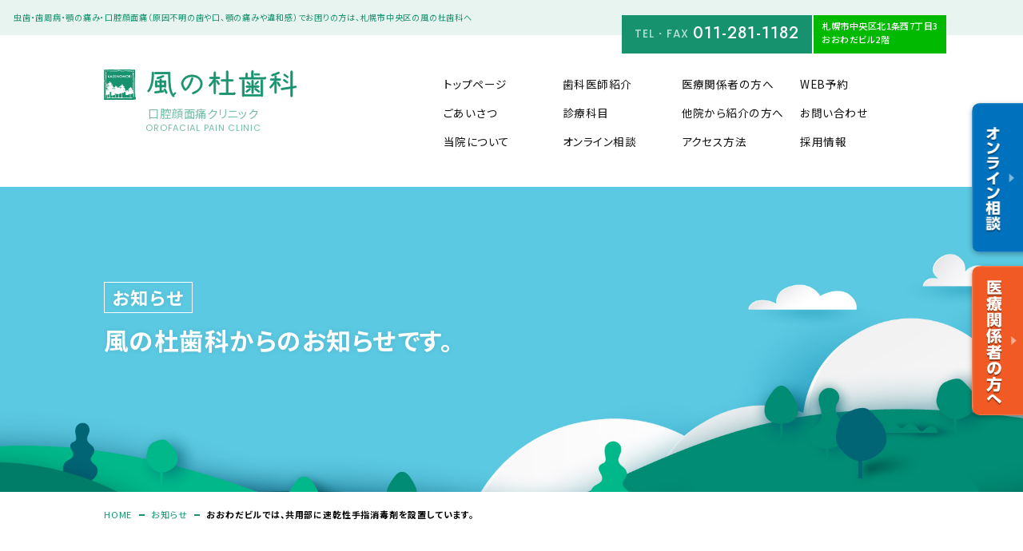

--- FILE ---
content_type: text/html; charset=UTF-8
request_url: https://www.kazenomorishika.com/124/
body_size: 33480
content:
<!doctype html>
<html lang="">

<head>
	<meta charset="UTF-8">
	<meta http-equiv="x-ua-compatible" content="ie=edge">
	<meta name="viewport" content="width=device-width, initial-scale=1">

	<meta name="description" content="">
	<meta name="Keywords" content="" />
	<meta name="robots" content="">
	<link rel="apple-touch-icon" href="https://www.kazenomorishika.com/cms-wp/wp-content/themes/kazenomorishika/apple-touch-icon.png">
	<link href="https://www.kazenomorishika.com/cms-wp/wp-content/themes/kazenomorishika/favicon.ico" rel="icon">

	<link rel="preconnect" href="https://fonts.googleapis.com">
	<link rel="preconnect" href="https://fonts.gstatic.com" crossorigin>
	<link href="https://fonts.googleapis.com/css2?family=Jost:wght@300;400;500;600;700&family=Noto+Sans+JP:wght@300;400;500;700;900&family=Poppins:wght@300;400;500;600;700&display=swap" rel="stylesheet">

	<script src="https://www.kazenomorishika.com/cms-wp/wp-content/themes/kazenomorishika/common/js/jquery.js"></script>
	<script src="https://www.kazenomorishika.com/cms-wp/wp-content/themes/kazenomorishika/common/js/jquery.easing.min.js"></script>
	<script src="https://www.kazenomorishika.com/cms-wp/wp-content/themes/kazenomorishika/common/js/common.js?=202601312239"></script>

	<link rel="stylesheet" type="text/css" href="https://www.kazenomorishika.com/cms-wp/wp-content/themes/kazenomorishika/common/css/common.css?=202601312239">
	<link rel="stylesheet" type="text/css" href="https://www.kazenomorishika.com/cms-wp/wp-content/themes/kazenomorishika/css/style.css?=202601312239">
	
	<!-- Global site tag (gtag.js) - Google Analytics -->
<script async src="https://www.googletagmanager.com/gtag/js?id=UA-37182497-1"></script>
<script>
  window.dataLayer = window.dataLayer || [];
  function gtag(){dataLayer.push(arguments);}
  gtag('js', new Date());

  gtag('config', 'UA-37182497-1');
</script>
<title>おおわだビルでは、共用部に速乾性手指消毒剤を設置しています。 | お知らせ | 風の杜歯科</title>
<link rel="stylesheet" type="text/css" href="https://www.kazenomorishika.com/cms-wp/wp-content/themes/kazenomorishika/css/under_common.css?=202601312239">
<link rel="stylesheet" type="text/css" href="https://www.kazenomorishika.com/cms-wp/wp-content/themes/kazenomorishika/css/news.css?=202601312239">

<meta property="og:type" content="article" />
<meta property="og:title" content="" />
<meta property="og:description" content="" />
<meta property="og:site_name" content="" />
<meta property="og:url" content="" />
<meta property="og:image" content="" />

</head>

<body>

	<!--フローティングバナー-->
<div class="floating_bnr_wrap">
	<ul class="list">
		<li class="btn referral"><a href="https://www.kazenomorishika.com/online/"><span>オンライン相談</span></a></li>
		<li class="btn for-medical"><a href="https://www.kazenomorishika.com/formedical/"><span>医療関係者の方へ</span></a></li>
	</ul>
</div>
<!--フローティングバナー-->

<!--ヘッダー-->
<header>
	<div class="catch">
		<p class="text">虫歯・歯周病・顎の痛み・口腔顔面痛（原因不明の歯や口、顎の痛みや違和感）でお困りの方は、札幌市中央区の風の杜歯科へ</p>
	</div>
	<div class="in">
		<div class="header_tel_wrap">
			<div class="header_tel"><span>TEL・FAX</span>011-281-1182</div>
			<div class="header_address">札幌市中央区北1条西7丁目3<br>おおわだビル2階</div>
		</div>
		<div class="flex_wrap">
			<h1 class="logo"><a href="https://www.kazenomorishika.com/">
					<div class="logo_img pc_only"><img src="https://www.kazenomorishika.com/cms-wp/wp-content/themes/kazenomorishika/common/img/logo.svg" alt="風の杜歯科"></div>
					<div class="logo_img sp_only"><img src="https://www.kazenomorishika.com/cms-wp/wp-content/themes/kazenomorishika/common/img/logo_sp.svg" alt="風の杜歯科"></div>
					<div class="text pc_only">口腔顔面痛クリニック<span class="en_text pc_only">OROFACIAL PAIN CLINIC</span></div>
				</a></h1>
			<nav class="glo_navi">
				<div class="navi_wrap">
					<div class="pc_only">
						<ul class="list">
							<li class="link"><a href="https://www.kazenomorishika.com/"><span>トップページ</span></a></li>
							<li class="link"><a href="https://www.kazenomorishika.com/profile/"><span>歯科医師紹介</span></a></li>
							<li class="link"><a href="https://www.kazenomorishika.com/formedical/"><span>医療関係者の方へ</span></a></li>
							<li class="link"><a href="https://www.kazenomorishika.com/reserve/"><span>WEB予約</span></a></li>
							<li class="link"><a href="https://www.kazenomorishika.com/about/"><span>ごあいさつ</span></a></li>
							<li class="link"><a href="https://www.kazenomorishika.com/medical_menu/"><span>診療科目</span></a></li>
							<li class="link"><a href="https://www.kazenomorishika.com/referral/"><span>他院から紹介の方へ</span></a></li>
							<li class="link"><a href="https://www.kazenomorishika.com/inquiry/"><span>お問い合わせ</span></a></li>
							<li class="link"><a href="https://www.kazenomorishika.com/concept/"><span>当院について</span></a></li>
							<li class="link"><a href="https://www.kazenomorishika.com/online/"><span>オンライン相談</span></a></li>
							<li class="link"><a href="https://www.kazenomorishika.com/access/"><span>アクセス方法</span></a></li>
							<li class="link"><a href="https://www.kazenomorishika.com/recruit/"><span>採用情報</span></a></li>
						</ul>
					</div>
					<div class="sp_only">
						<ul class="list">
							<li class="link"><a href="https://www.kazenomorishika.com/"><span>トップページ</span></a></li>
							<li class="link"><a href="https://www.kazenomorishika.com/about/"><span>ごあいさつ</span></a></li>
							<li class="link"><a href="https://www.kazenomorishika.com/online/"><span>オンライン相談</span></a></li>
							<li class="link"><a href="https://www.kazenomorishika.com/profile/"><span>歯科医師紹介</span></a></li>
							<li class="link"><a href="https://www.kazenomorishika.com/concept/"><span>当院について</span></a></li>
							<li class="link"><a href="https://www.kazenomorishika.com/medical_menu/"><span>診療科目</span></a></li>
							<li class="link"><a href="https://www.kazenomorishika.com/formedical/"><span>医療関係者の方へ</span></a></li>
							<li class="link"><a href="https://www.kazenomorishika.com/referral/"><span>他院から紹介の方へ</span></a></li>
							<li class="link"><a href="https://www.kazenomorishika.com/access/"><span>アクセス方法</span></a></li>
							<li class="link"><a href="https://www.kazenomorishika.com/reserve/"><span>WEB予約</span></a></li>
							<li class="link"><a href="https://www.kazenomorishika.com/inquiry/"><span>お問い合わせ</span></a></li>
							<li class="link"><a href="https://www.kazenomorishika.com/recruit/"><span>採用情報</span></a></li>
						</ul>
					</div>
					<div class="sp_only tel_address_wrap">
						<div class="header_tel"><a href="tel:011-281-1182"><span>TEL・FAX</span>011-281-1182</a></div>
						<div class="header_address">札幌市中央区北1条西7丁目3 おおわだビル2階</div>
					</div>
				</div>
			</nav>
			<div id="SPnaviBtn" class="menu-trigger sp_only">
				<div id="SPmenuBars">
					<span></span><span></span><span></span>
				</div>
				<p class="text">メニュー</p>
			</div>
		</div>
	</div>
</header>
<!--/ヘッダー-->
	<main>

		<!--MV-->
		<section id="under_mv">
			<div class="in">
				<div class="mv_title_wrap">
					<div class="page_name fade"><span>お知らせ</span></div>
					<h2 class="catch small fade02">風の杜歯科からのお知らせです。</h2>
				</div>
				<div class="page_navi">
					<ul class="list">
						<li class="link"><a href="https://www.kazenomorishika.com/">HOME</a></li>
						<li class="link"><a href="https://www.kazenomorishika.com/newslist/">お知らせ</a></li>
						<li class="link"><span>おおわだビルでは、共用部に速乾性手指消毒剤を設置しています。</span></li>
					</ul>
				</div>
			</div>
		</section>
		<!--/MV-->

		<!--お知らせ-->
		<section id="news">
			<div class="in">
				<h3 class="sec_title fade"><span>お知らせ</span></h3>

				<!--詳細-->
				<div class="news_detail fade">
					
					
					<!--タイトル-->
					<div class="news_title_wrap">
						<div class="date">2021.01.21</div>
						<div class="category">新型コロナ対策</div>
						<h4 class="news_title">おおわだビルでは、共用部に速乾性手指消毒剤を設置しています。</h4>
					</div>
					<!--/タイトル-->

					<!--本文全体-->
					<div class="news_entry_wrap">

						<!--アイキャッチ-->
						   <div class="news_img">
        </div>
						<!--/アイキャッチ-->

						<!--本文-->
						<div class="news_body">
							<p>
<span class="mt-enclosure mt-enclosure-image" style="DISPLAY: inline"></span><br />
<span class="mt-enclosure mt-enclosure-image" style="DISPLAY: inline"></span></p>
<p>
<span class="mt-enclosure mt-enclosure-image" style="DISPLAY: inline"><a href="/blog/20210121134047.jpg"><img loading="lazy" class="mt-image-none" alt="20210121134047.jpg" src="/blog/assets_c/2021/01/20210121134047-thumb-200x266-212.jpg" /></a></span><br />
<span class="mt-enclosure mt-enclosure-image" style="DISPLAY: inline"><a href="/blog/20210121134246.jpg"><img loading="lazy" class="mt-image-right" style="HEIGHT: 263px; WIDTH: 182px; FLOAT: right; MARGIN: 0px 0px 20px 20px" alt="20210121134246.jpg" src="/blog/assets_c/2021/01/20210121134246-thumb-300x400-216.jpg" /></a><a href="/blog/20210121134141.jpg"></a><a href="/blog/20210121134141.jpg"></a><a href="/blog/20210121134141.jpg"></a><a href="/blog/20210121134141.jpg"></a><a href="/blog/20210121134141.jpg"></a><a href="/blog/20210121134141.jpg"></a><a href="/blog/20210121134141.jpg"></a><a href="/blog/20210121134141.jpg"></a><a href="/blog/20210121134141.jpg"></a><a href="/blog/20210121134141.jpg"></a><a href="/blog/20210121134141.jpg"></a><a href="/blog/20210121134141.jpg"></a><a href="/blog/20210121134141.jpg"></a><a href="/blog/20210121134141.jpg"></a><a href="/blog/20210121134141.jpg"></a><a href="/blog/20210121134141.jpg"></a><a href="/blog/20210121134141.jpg"></a><a href="/blog/20210121134141.jpg"></a><a href="/blog/20210121134141.jpg"></a><a href="/blog/20210121134141.jpg"></a><a href="/blog/20210121134141.jpg"></a><a href="/blog/20210121134141.jpg"></a><a href="/blog/20210121134141.jpg"></a><a href="/blog/20210121134141.jpg"></a><a href="/blog/20210121134141.jpg"></a><a href="/blog/20210121134141.jpg"></a><a href="/blog/20210121134141.jpg"></a><a href="/blog/20210121134141.jpg"></a><a href="/blog/20210121134141.jpg"></a><a href="/blog/20210121134141.jpg"></a><a href="/blog/20210121134141.jpg"></a><a href="/blog/20210121134141.jpg"></a><a href="/blog/20210121134141.jpg"></a><a href="/blog/20210121134141.jpg"></a><a href="/blog/20210121134141.jpg"></a><a href="/blog/20210121134141.jpg"></a><a href="/blog/20210121134141.jpg"></a><a href="/blog/20210121134141.jpg"></a><a href="/blog/20210121134141.jpg"></a><a href="/blog/20210121134141.jpg"></a><a href="/blog/20210121134141.jpg"></a><a href="/blog/20210121134141.jpg"></a><a href="/blog/20210121134141.jpg"></a><a href="/blog/20210121134141.jpg"></a><a href="/blog/20210121134141.jpg"></a><a href="/blog/20210121134141.jpg"></a><a href="/blog/20210121134141.jpg"></a><a href="/blog/20210121134141.jpg"></a><a href="/blog/20210121134141.jpg"></a><a href="/blog/20210121134141.jpg"></a><a href="/blog/20210121134141.jpg"></a><a href="/blog/20210121134141.jpg"></a><a href="/blog/20210121134141.jpg"></a><a href="/blog/20210121134141.jpg"></a><a href="/blog/20210121134141.jpg"></a><a href="/blog/20210121134141.jpg"></a><a href="/blog/20210121134141.jpg"></a><a href="/blog/20210121134141.jpg"></a><a href="/blog/20210121134141.jpg"></a><a href="/blog/20210121134141.jpg"></a><a href="/blog/20210121134141.jpg"></a><a href="/blog/20210121134141.jpg"></a><a href="/blog/20210121134141.jpg"></a><a href="/blog/20210121134141.jpg"></a><a href="/blog/20210121134141.jpg"></a><a href="/blog/20210121134141.jpg"></a><a href="/blog/20210121134141.jpg"></a><a href="/blog/20210121134141.jpg"></a><a href="/blog/20210121134141.jpg"></a><a href="/blog/20210121134141.jpg"></a><a href="/blog/20210121134141.jpg"></a><a href="/blog/20210121134141.jpg"></a><a href="/blog/20210121134141.jpg"></a><a href="/blog/20210121134141.jpg"></a><a href="/blog/20210121134141.jpg"></a><a href="/blog/20210121134141.jpg"></a><a href="/blog/20210121134141.jpg"></a><a href="/blog/20210121134141.jpg"></a><a href="/blog/20210121134141.jpg"></a><a href="/blog/20210121134141.jpg"></a><a href="/blog/20210121134141.jpg"></a><a href="/blog/20210121134141.jpg"></a><a href="/blog/20210121134141.jpg"></a><a href="/blog/20210121134141.jpg"></a><a href="/blog/20210121134141.jpg"></a><a href="/blog/20210121134141.jpg"></a><a href="/blog/20210121134141.jpg"></a><a href="/blog/20210121134141.jpg"></a><a href="/blog/20210121134141.jpg"></a><a href="/blog/20210121134141.jpg"></a><a href="/blog/20210121134141.jpg"></a><a href="/blog/20210121134141.jpg"></a><a href="/blog/20210121134141.jpg"></a><a href="/blog/20210121134141.jpg"></a><a href="/blog/20210121134141.jpg"></a><a href="/blog/20210121134141.jpg"></a><a href="/blog/20210121134141.jpg"></a><a href="/blog/20210121134141.jpg"></a><a href="/blog/20210121134141.jpg"></a><a href="/blog/20210121134141.jpg"></a><a href="/blog/20210121134141.jpg"></a><a href="/blog/20210121134141.jpg"></a><a href="/blog/20210121134141.jpg"></a><a href="/blog/20210121134141.jpg"></a><a href="/blog/20210121134141.jpg"></a><a href="/blog/20210121134141.jpg"></a><a href="/blog/20210121134141.jpg"></a><a href="/blog/20210121134141.jpg"></a><a href="/blog/20210121134141.jpg"></a><a href="/blog/20210121134141.jpg"></a><a href="/blog/20210121134141.jpg"></a><a href="/blog/20210121134141.jpg"></a><a href="/blog/20210121134141.jpg"></a><a
href="/blog/20210121134141.jpg"></a><a href="/blog/20210121134141.jpg"></a><a href="/blog/20210121134141.jpg"></a><a href="/blog/20210121134141.jpg"></a><a href="/blog/20210121134141.jpg"></a><a href="/blog/20210121134141.jpg"></a><a href="/blog/20210121134141.jpg"></a><a href="/blog/20210121134141.jpg"></a><a href="/blog/20210121134141.jpg"></a><a href="/blog/20210121134141.jpg"></a><a href="/blog/20210121134141.jpg"></a><a href="/blog/20210121134141.jpg"></a><a href="/blog/20210121134141.jpg"></a><a href="/blog/20210121134141.jpg"></a><a href="/blog/20210121134141.jpg"></a></span><br />
<span class="mt-enclosure mt-enclosure-image" style="DISPLAY: inline"></span></p>
<p><p>&nbsp;</p>
<p>風の杜歯科が診療を行っている「おおわだビル」では男子用・女子用トイレの入口、トイレ内、及び</p>
<p>各テナント事務所の入口にビルオーナーの協力により、速乾性手指消毒剤を設置しています。</p>
<p>トイレ使用の前後にコロナ感染防止のため手指消毒剤をご利用ください。</p>
<p>&nbsp;</p>
<p>&nbsp;</p>
<p>
<span class="mt-enclosure mt-enclosure-image" style="DISPLAY: inline"><a href="/blog/20210123132501.JPG"><img loading="lazy" class="mt-image-center" style="HEIGHT: 246px; WIDTH: 193px; TEXT-ALIGN: center; MARGIN: 0px auto 20px; DISPLAY: block" alt="20210123132501.JPG" src="/blog/assets_c/2021/01/20210123132501-thumb-250x333-222.jpg" /></a></span></p>
<p>&nbsp;</p>
<p>また、診療室入口前のテーブルには高純度安定型次亜塩素酸水を置いています。</p>
<p>こちらもコロナ感染防止に有効ですので、診療室の入退室時のお使いください。</p>
						</div>
						<!--/本文-->

					</div>
					<!--/本文全体-->


					<!--ページ送り-->
					<div class="news_detail_navi">
						<ul class="navi_list">
							<li class="link prev"><a href="https://www.kazenomorishika.com/125/" rel="next">前の記事</a></li>
							<li class="link home"><a href="https://www.kazenomorishika.com/newslist/">一覧に戻る</a></li>
							<li class="link next"><a href="https://www.kazenomorishika.com/123/" rel="prev">次の記事</a></li>
						</ul>
					</div>
					<!--/ページ送り-->


				</div>
				<!--/詳細-->

				<!--サイドバー-->
				<div id="sidebar" class="fade02">

	<div class="sidebar_box">
		<h3 class="title">カテゴリー</h3>
		<ul class="list">
			<li class="link"><a href="https://www.kazenomorishika.com/category/covid-19/">新型コロナ対策</a></li><li class="link"><a href="https://www.kazenomorishika.com/category/%e5%8f%a3%e8%85%94%e9%a1%94%e9%9d%a2%e7%97%9b/">口腔顔面痛</a></li><li class="link"><a href="https://www.kazenomorishika.com/category/%e8%a8%ba%e6%9f%bb%e3%83%bb%e8%a8%ba%e6%96%ad/">診査・診断</a></li><li class="link"><a href="https://www.kazenomorishika.com/category/%e6%a4%9c%e6%9f%bb/">検査</a></li><li class="link"><a href="https://www.kazenomorishika.com/category/%e6%b2%bb%e7%99%82%e8%a8%88%e7%94%bb/">治療計画</a></li><li class="link"><a href="https://www.kazenomorishika.com/category/%e5%8f%97%e8%a8%ba%e3%81%ab%e3%81%82%e3%81%9f%e3%81%a3%e3%81%a6/">受診にあたって</a></li><li class="link"><a href="https://www.kazenomorishika.com/category/%e7%a7%81%e3%81%9f%e3%81%a1%e3%81%ab%e3%81%a4%e3%81%84%e3%81%a6/">私たちについて</a></li><li class="link"><a href="https://www.kazenomorishika.com/category/%e6%b1%82%e4%ba%ba%e6%83%85%e5%a0%b1/">求人情報</a></li><li class="link"><a href="https://www.kazenomorishika.com/category/implant/">インプラント</a></li><li class="link"><a href="https://www.kazenomorishika.com/category/whitening/">ホワイトニング</a></li><li class="link"><a href="https://www.kazenomorishika.com/category/dentures/">入れ歯／義歯（ぎし）</a></li><li class="link"><a href="https://www.kazenomorishika.com/category/technician/">技工士から</a></li><li class="link"><a href="https://www.kazenomorishika.com/category/information/">最新情報</a></li><li class="link"><a href="https://www.kazenomorishika.com/category/periodontal/">歯周病</a></li><li class="link"><a href="https://www.kazenomorishika.com/category/decay/">虫歯</a></li><li class="link"><a href="https://www.kazenomorishika.com/category/metal_allergy/">金属アレルギー</a></li><li class="link"><a href="https://www.kazenomorishika.com/category/temporomandibular/">顎関節症</a></li><li class="link"><a href="https://www.kazenomorishika.com/category/letter/">風の杜歯科だより</a></li><li class="link"><a href="https://www.kazenomorishika.com/category/uncategorized/">未分類</a></li><!--
			<li class="link"><a href="news_category_list_covid.php">新型コロナ対策</a></li>
			<li class="link"><a href="news_category_list.php">インプラント</a></li>
			<li class="link"><a href="news_category_list.php">ホワイトニング</a></li>
			<li class="link"><a href="news_category_list.php">入れ歯／義歯（ぎし）</a></li>
			<li class="link"><a href="news_category_list.php">技工士から</a></li>
			<li class="link"><a href="news_category_list.php">最新情報</a></li>
			<li class="link"><a href="news_category_list.php">歯周病</a></li>
			<li class="link"><a href="news_category_list.php">虫歯</a></li>
			<li class="link"><a href="news_category_list.php">金属アレルギー</a></li>
			<li class="link"><a href="news_category_list.php">顎関節症</a></li>
			<li class="link"><a href="news_category_list.php">風の杜歯科だより</a></li>
			<li class="link"><a href="news_category_list.php">風の杜歯科の患者様へ</a></li>
-->
		</ul>
	</div>

	<div class="sidebar_box">
		<h3 class="title">月別記事</h3>
		<div class="monthly_box">
			<form name="form1" id="form1">
				<select name="select1" onchange="if(document.form1.select1.value){location.href=document.form1.select1.value;}">
					<option> ▼ 一覧からお選びください</option>
						<option value='https://www.kazenomorishika.com/date/2025/06/'> 2025年6月 &nbsp;(1)</option>
	<option value='https://www.kazenomorishika.com/date/2025/05/'> 2025年5月 &nbsp;(1)</option>
	<option value='https://www.kazenomorishika.com/date/2023/01/'> 2023年1月 &nbsp;(3)</option>
	<option value='https://www.kazenomorishika.com/date/2022/12/'> 2022年12月 &nbsp;(2)</option>
	<option value='https://www.kazenomorishika.com/date/2022/11/'> 2022年11月 &nbsp;(5)</option>
	<option value='https://www.kazenomorishika.com/date/2022/09/'> 2022年9月 &nbsp;(1)</option>
	<option value='https://www.kazenomorishika.com/date/2022/08/'> 2022年8月 &nbsp;(1)</option>
	<option value='https://www.kazenomorishika.com/date/2022/04/'> 2022年4月 &nbsp;(1)</option>
	<option value='https://www.kazenomorishika.com/date/2022/03/'> 2022年3月 &nbsp;(1)</option>
	<option value='https://www.kazenomorishika.com/date/2021/11/'> 2021年11月 &nbsp;(2)</option>
	<option value='https://www.kazenomorishika.com/date/2021/10/'> 2021年10月 &nbsp;(2)</option>
	<option value='https://www.kazenomorishika.com/date/2021/09/'> 2021年9月 &nbsp;(5)</option>
	<option value='https://www.kazenomorishika.com/date/2021/08/'> 2021年8月 &nbsp;(1)</option>
	<option value='https://www.kazenomorishika.com/date/2021/07/'> 2021年7月 &nbsp;(3)</option>
	<option value='https://www.kazenomorishika.com/date/2021/06/'> 2021年6月 &nbsp;(1)</option>
	<option value='https://www.kazenomorishika.com/date/2021/05/'> 2021年5月 &nbsp;(1)</option>
	<option value='https://www.kazenomorishika.com/date/2021/02/'> 2021年2月 &nbsp;(2)</option>
	<option value='https://www.kazenomorishika.com/date/2021/01/'> 2021年1月 &nbsp;(5)</option>
	<option value='https://www.kazenomorishika.com/date/2020/09/'> 2020年9月 &nbsp;(1)</option>
	<option value='https://www.kazenomorishika.com/date/2020/06/'> 2020年6月 &nbsp;(1)</option>
	<option value='https://www.kazenomorishika.com/date/2020/05/'> 2020年5月 &nbsp;(3)</option>
	<option value='https://www.kazenomorishika.com/date/2020/04/'> 2020年4月 &nbsp;(3)</option>
	<option value='https://www.kazenomorishika.com/date/2020/03/'> 2020年3月 &nbsp;(1)</option>
	<option value='https://www.kazenomorishika.com/date/2020/01/'> 2020年1月 &nbsp;(4)</option>
	<option value='https://www.kazenomorishika.com/date/2019/12/'> 2019年12月 &nbsp;(1)</option>
	<option value='https://www.kazenomorishika.com/date/2019/09/'> 2019年9月 &nbsp;(1)</option>
	<option value='https://www.kazenomorishika.com/date/2019/07/'> 2019年7月 &nbsp;(1)</option>
	<option value='https://www.kazenomorishika.com/date/2019/05/'> 2019年5月 &nbsp;(2)</option>
	<option value='https://www.kazenomorishika.com/date/2019/04/'> 2019年4月 &nbsp;(2)</option>
	<option value='https://www.kazenomorishika.com/date/2019/03/'> 2019年3月 &nbsp;(1)</option>
	<option value='https://www.kazenomorishika.com/date/2018/12/'> 2018年12月 &nbsp;(1)</option>
	<option value='https://www.kazenomorishika.com/date/2018/10/'> 2018年10月 &nbsp;(1)</option>
	<option value='https://www.kazenomorishika.com/date/2018/09/'> 2018年9月 &nbsp;(1)</option>
	<option value='https://www.kazenomorishika.com/date/2018/08/'> 2018年8月 &nbsp;(1)</option>
	<option value='https://www.kazenomorishika.com/date/2018/07/'> 2018年7月 &nbsp;(2)</option>
	<option value='https://www.kazenomorishika.com/date/2017/12/'> 2017年12月 &nbsp;(1)</option>
	<option value='https://www.kazenomorishika.com/date/2017/09/'> 2017年9月 &nbsp;(1)</option>
	<option value='https://www.kazenomorishika.com/date/2017/08/'> 2017年8月 &nbsp;(2)</option>
	<option value='https://www.kazenomorishika.com/date/2017/07/'> 2017年7月 &nbsp;(2)</option>
	<option value='https://www.kazenomorishika.com/date/2017/04/'> 2017年4月 &nbsp;(1)</option>
	<option value='https://www.kazenomorishika.com/date/2016/12/'> 2016年12月 &nbsp;(1)</option>
	<option value='https://www.kazenomorishika.com/date/2016/10/'> 2016年10月 &nbsp;(1)</option>
	<option value='https://www.kazenomorishika.com/date/2016/08/'> 2016年8月 &nbsp;(1)</option>
	<option value='https://www.kazenomorishika.com/date/2016/06/'> 2016年6月 &nbsp;(3)</option>
	<option value='https://www.kazenomorishika.com/date/2015/09/'> 2015年9月 &nbsp;(1)</option>
	<option value='https://www.kazenomorishika.com/date/2015/05/'> 2015年5月 &nbsp;(1)</option>
	<option value='https://www.kazenomorishika.com/date/2015/04/'> 2015年4月 &nbsp;(2)</option>
	<option value='https://www.kazenomorishika.com/date/2014/01/'> 2014年1月 &nbsp;(1)</option>
	<option value='https://www.kazenomorishika.com/date/2013/08/'> 2013年8月 &nbsp;(1)</option>
	<option value='https://www.kazenomorishika.com/date/2013/07/'> 2013年7月 &nbsp;(1)</option>
	<option value='https://www.kazenomorishika.com/date/2013/04/'> 2013年4月 &nbsp;(2)</option>
	<option value='https://www.kazenomorishika.com/date/2013/03/'> 2013年3月 &nbsp;(1)</option>
	<option value='https://www.kazenomorishika.com/date/2013/01/'> 2013年1月 &nbsp;(1)</option>
	<option value='https://www.kazenomorishika.com/date/2012/12/'> 2012年12月 &nbsp;(2)</option>
	<option value='https://www.kazenomorishika.com/date/2012/11/'> 2012年11月 &nbsp;(1)</option>
	<option value='https://www.kazenomorishika.com/date/2012/09/'> 2012年9月 &nbsp;(1)</option>
	<option value='https://www.kazenomorishika.com/date/2012/07/'> 2012年7月 &nbsp;(1)</option>
	<option value='https://www.kazenomorishika.com/date/2012/05/'> 2012年5月 &nbsp;(1)</option>
	<option value='https://www.kazenomorishika.com/date/2012/04/'> 2012年4月 &nbsp;(1)</option>
	<option value='https://www.kazenomorishika.com/date/2012/03/'> 2012年3月 &nbsp;(1)</option>
	<option value='https://www.kazenomorishika.com/date/2012/01/'> 2012年1月 &nbsp;(1)</option>
	<option value='https://www.kazenomorishika.com/date/2011/12/'> 2011年12月 &nbsp;(1)</option>
	<option value='https://www.kazenomorishika.com/date/2011/11/'> 2011年11月 &nbsp;(1)</option>
	<option value='https://www.kazenomorishika.com/date/2011/10/'> 2011年10月 &nbsp;(1)</option>
	<option value='https://www.kazenomorishika.com/date/2011/09/'> 2011年9月 &nbsp;(1)</option>
	<option value='https://www.kazenomorishika.com/date/2011/08/'> 2011年8月 &nbsp;(2)</option>
	<option value='https://www.kazenomorishika.com/date/2011/07/'> 2011年7月 &nbsp;(1)</option>
	<option value='https://www.kazenomorishika.com/date/2011/06/'> 2011年6月 &nbsp;(2)</option>
	<option value='https://www.kazenomorishika.com/date/2011/05/'> 2011年5月 &nbsp;(1)</option>
	<option value='https://www.kazenomorishika.com/date/2011/04/'> 2011年4月 &nbsp;(2)</option>
	<option value='https://www.kazenomorishika.com/date/2011/03/'> 2011年3月 &nbsp;(1)</option>
	<option value='https://www.kazenomorishika.com/date/2011/01/'> 2011年1月 &nbsp;(1)</option>
	<option value='https://www.kazenomorishika.com/date/2010/11/'> 2010年11月 &nbsp;(2)</option>
	<option value='https://www.kazenomorishika.com/date/2010/08/'> 2010年8月 &nbsp;(1)</option>
	<option value='https://www.kazenomorishika.com/date/2010/07/'> 2010年7月 &nbsp;(1)</option>
	<option value='https://www.kazenomorishika.com/date/2010/01/'> 2010年1月 &nbsp;(3)</option>
	<option value='https://www.kazenomorishika.com/date/2009/10/'> 2009年10月 &nbsp;(1)</option>
	<option value='https://www.kazenomorishika.com/date/2009/09/'> 2009年9月 &nbsp;(5)</option>
	<option value='https://www.kazenomorishika.com/date/2009/08/'> 2009年8月 &nbsp;(1)</option>
	<option value='https://www.kazenomorishika.com/date/2009/07/'> 2009年7月 &nbsp;(5)</option>
	<option value='https://www.kazenomorishika.com/date/2009/05/'> 2009年5月 &nbsp;(2)</option>
	<option value='https://www.kazenomorishika.com/date/2009/04/'> 2009年4月 &nbsp;(1)</option>
	<option value='https://www.kazenomorishika.com/date/2009/01/'> 2009年1月 &nbsp;(1)</option>
	<option value='https://www.kazenomorishika.com/date/2008/11/'> 2008年11月 &nbsp;(2)</option>
	<option value='https://www.kazenomorishika.com/date/2008/10/'> 2008年10月 &nbsp;(2)</option>
	<option value='https://www.kazenomorishika.com/date/2008/09/'> 2008年9月 &nbsp;(1)</option>
	<option value='https://www.kazenomorishika.com/date/2008/08/'> 2008年8月 &nbsp;(1)</option>
					<!--
					<option value="news_monthly_list.php">2021年11月（2件）</option>
					<option value="news_monthly_list.php">2021年10月（4件）</option>
					<option value="news_monthly_list.php">2021年9月（5件）</option>
					<option value="news_monthly_list.php">2021年8月（1件）</option>
					<option value="news_monthly_list.php">2021年7月（3件）</option>
					<option value="news_monthly_list.php">2021年6月（1件）</option>
					<option value="news_monthly_list.php">2021年5月（1件）</option>
					<option value="news_monthly_list.php">2021年2月（2件）</option>
					<option value="news_monthly_list.php">2021年1月（5件）</option>
-->
				</select>
			</form>
		</div>
	</div>

</div>
				<!--/サイドバー-->

			</div>
		</section>
		<!--/ごあいさつ-->

	</main>

	<!--フッターリンク-->
<section id="footer_link">
	<div class="in">
		<ul class="list">
			<li class="detail fade">
				<a href="https://www.kazenomorishika.com/faq/">
					<h3 class="title">よくある質問</h3>
					<div class="icon_wrap"><img src="https://www.kazenomorishika.com/cms-wp/wp-content/themes/kazenomorishika/common/img/footer_link_icon01.svg" alt=""></div>
					<p class="text pc_only">皆様から寄せられる質問をもとに、<br class="pc_only">よくある質問と回答を掲載しました。</p>
				</a>
			</li>
			<li class="detail fade02">
				<a href="https://www.kazenomorishika.com/#schedule">
					<h3 class="title">診療時間について</h3>
					<div class="icon_wrap"><img src="https://www.kazenomorishika.com/cms-wp/wp-content/themes/kazenomorishika/common/img/footer_link_icon02.svg" alt=""></div>
					<p class="text pc_only">当院の診察時間および<br class="pc_only">休診の情報をご覧いただけます。</p>
				</a>
			</li>
			<li class="detail fade03">
				<a href="https://www.kazenomorishika.com/sitemap/">
					<h3 class="title">サイトマップ</h3>
					<div class="icon_wrap"><img src="https://www.kazenomorishika.com/cms-wp/wp-content/themes/kazenomorishika/common/img/footer_link_icon03.svg" alt=""></div>
					<p class="text pc_only">ウェブサイト内のコンテンツ<br class="pc_only">一覧をご覧いただけます。</p>
				</a>
			</li>
			<li class="detail fade04">
				<a href="https://www.kazenomorishika.com/inquiry/">
					<h3 class="title">お問い合わせ</h3>
					<div class="icon_wrap"><img src="https://www.kazenomorishika.com/cms-wp/wp-content/themes/kazenomorishika/common/img/footer_link_icon04.svg" alt=""></div>
					<p class="text pc_only">お問い合わせを希望する方は<br class="pc_only">こちらのフォームをご利用下さい。</p>
				</a>
			</li>
		</ul>
	</div>
</section>
<!--/フッターリンク-->

<footer>
	<div class="in fade">
		<div class="logo_wrap">
			<h2 class="logo"><a href="https://www.kazenomorishika.com/"><img src="https://www.kazenomorishika.com/cms-wp/wp-content/themes/kazenomorishika/common/img/logo.svg" alt="風の杜歯科">
					<div class="text">口腔顔面痛クリニック<span class="en_text">OROFACIAL PAIN CLINIC</span></div>
				</a></h2>
		</div>
		<nav class="glo_navi">
			<ul class="list">
				<li class="link"><a href="https://www.kazenomorishika.com/"><span>トップページ</span></a></li>
				<li class="link"><a href="https://www.kazenomorishika.com/profile/"><span>歯科医師紹介</span></a></li>
				<li class="link"><a href="https://www.kazenomorishika.com/formedical/"><span>医療関係者の方へ</span></a></li>
				<li class="link"><a href="https://www.kazenomorishika.com/reserve/"><span>WEB予約</span></a></li>
				<li class="link"><a href="https://www.kazenomorishika.com/about/"><span>ごあいさつ</span></a></li>
				<li class="link"><a href="https://www.kazenomorishika.com/medical_menu/"><span>診療科目</span></a></li>
				<li class="link"><a href="https://www.kazenomorishika.com/referral/"><span>他院から紹介の方へ</span></a></li>
				<li class="link"><a href="https://www.kazenomorishika.com/inquiry/"><span>お問い合わせ</span></a></li>
				<li class="link"><a href="https://www.kazenomorishika.com/concept/"><span>当院について</span></a></li>
				<li class="link"><a href="https://www.kazenomorishika.com/online/"><span>オンライン相談</span></a></li>
				<li class="link"><a href="https://www.kazenomorishika.com/access/"><span>アクセス方法</span></a></li>
				<li class="link"><a href="https://www.kazenomorishika.com/recruit/"><span>採用情報</span></a></li>
			</ul>
		</nav>
	</div>
	<div class="footer_address">
		<div class="in fade">
			<div class="address pc_only">〒006-0001　札幌市中央区北1条西7丁目3　おおわだビル2階</div>
			<div class="address sp_only">〒006-0001<br>札幌市中央区北1条西7丁目3<br>おおわだビル2階</div>
			<div class="tel"><span>TEL・FAX</span>011-281-1182</div>
		</div>
	</div>
</footer>

<div class="copyright">&copy; Kazenomorishika. All Rights Reserved.</div>


<div id="page_top"></div>
</body>

</html>


--- FILE ---
content_type: text/css
request_url: https://www.kazenomorishika.com/cms-wp/wp-content/themes/kazenomorishika/common/css/common.css?=202601312239
body_size: 7222
content:
/* HTML初期化 */
body {
	line-height: 1;
	margin: 0;
	padding: 0;
	zoom: 1;
	/* Chromeバグ対策 */
	overscroll-behavior: none;
}


h1,
h2,
h3,
h4,
h5,
h6 {
	margin: 0;
	padding: 0;
	font-weight: normal;
	font-style: normal;
}

p,
dl,
dt,
dd,
em,
form,
address,
ul,
li {
	margin: 0;
	padding: 0;
	font-style: normal;
}

/* HTML5用 */
article,
aside,
details,
figcaption,
figure,
footer,
header,
hgroup,
menu,
nav,
section {
	display: block;
	position: relative;
}

fieldset {
	border: 0;
	margin: 0;
	padding: 0;
}

hr {
	display: block;
	height: 1px;
	border: 0;
	border-top: 1px solid #cccccc;
	margin: 1em 0;
	padding: 0;
}

ul {
	list-style: none;
	padding: 0;
	margin: 0;
	border: 0;
}

li {
	padding: 0;
	margin: 0;
}

input,
select {
	vertical-align: middle;
}

/* tableタグ*/
th,
td {
	padding: 0;
}

caption {
	text-align: left;
}


/* リンク設定 */
a {
	outline: 0;
	border: 0;
	transition: all 0.3s ease;
}

@media screen and (max-width: 799px) {
	a {
		transition: none !important;
	}
}

@media screen and (min-width: 800px) {
	a[href^="tel:"] {
		pointer-events: none;
	}
}

a img {
	border: 0;
}

img {
	border: 0;
	max-width: 100%;
	-webkit-backface-visibility: hidden;
}

html {
	-webkit-text-size-adjust: none;
	zoom: 1;
}

body,
html {
	min-height: 100%;
}


/*============================================
基本CSS
===========================================*/
html {
	-ms-text-size-adjust: 100%;
	-webkit-text-size-adjust: 100%;
	font-size: 100px;
	-webkit-font-smoothing: antialiased;
	background-color: #FFF;
}

/*
@media screen and (min-width: 1401px) {
	html {
		-ms-text-size-adjust: 100%;
		-webkit-text-size-adjust: 100%;
		font-size: 100px;
	}
}
*/

@media print,
screen and (min-width:1440px) and (max-width:1599px) {
	html {
		font-size: 100px;
	}
}

@media print,
screen and (min-width:1366px) and (max-width:1439px) {
	html {
		font-size: 90px;
	}
}

@media print,
screen and (min-width:1280px) and (max-width:1365px) {
	html {
		font-size: 85px;
	}
}

@media print,
screen and (min-width:461px) and (max-width:1279px) {
	html {
		font-size: 85px;
	}
}

@media screen and (max-width: 599px) {
	html {
		font-size: 100px;
	}
}

@media screen and (max-width: 350px) {
	html {
		font-size: 85px;
	}
}

body {
	font-family: 'Noto Sans JP', "游ゴシック体", YuGothic, "游ゴシック", "Yu Gothic", 'ヒラギノ角ゴシック', 'Hiragino Sans', 'メイリオ', Meiryo, sans-serif;
	-webkit-font-feature-settings: "palt";
	font-feature-settings: "palt";
	min-width: 1080px;
	position: relative;
	font-size: .11rem;
	letter-spacing: 0.05em;
}


@media screen and (max-width: 599px) {
	body {
		min-width: 100%;
		overflow-x: hidden;
	}

	body.menu_open {
		overflow: hidden;
	}
}

@media screen and (min-width:500px) {
	.pc_only {
		display: block !important;
	}

	.sp_only {
		display: none !important;
	}
}

@media screen and (max-width: 599px) {
	.pc_only {
		display: none;
	}

	.sp_only {
		display: block;
	}
}

main {
	position: relative;
	overflow: hidden;
	display: block;
}

/* スマホメニューが開いたら */
body.menu_active {
	overflow: hidden;
	height: calc(100vh - 0.70rem);
}

/* インナーボックス */
.in {
	width: 100%;
	max-width: 12.80rem;
	margin: auto;
	padding-left: 0.4rem;
	padding-right: 0.4rem;
	position: relative;
	box-sizing: border-box;
}

@media screen and (max-width: 599px) {
	.in {
		padding-left: 0.2rem;
		padding-right: 0.2rem;
	}
}

/* ページの先頭に戻る */
#page_top {
	position: fixed;
	bottom: 0.50rem;
	right: 0.30rem;
	width: .5rem;
	height: .5rem;
	cursor: pointer;
	background-image: url(../img/back_to_top.svg);
	background-size: cover;
	display: none;
	z-index: 1;
}

@media screen and (max-width: 599px) {
	#page_top {
		width: .4rem;
		height: .4rem;
		bottom: 0.30rem;
		right: 0.20rem;
		z-index: 10;
	}
}

/*=============================
スマホメニュー
=============================*/

/* 開閉ボタン */
#SPnaviBtn {
	position: absolute;
	top: 0;
	right: 0;
	width: 0.60rem;
	height: 0.60rem;
	text-align: center;
	display: block;
	z-index: 1000;
	background-color: #17926f;
}

#SPnaviBtn .text {
	font-size: 0.10rem;
	color: #FFF;
	position: absolute;
	width: 100%;
	text-align: center;
	bottom: 0.10rem;
}

.menu-trigger,
.menu-trigger span {
	display: inline-block;
	transition: all .2s;
	box-sizing: border-box;
}

#SPmenuBars {
	position: absolute;
	left: 50%;
	width: 50%;
	height: 0.17rem;
	margin-top: 0.15rem;
	top: 0;
	transform: translateX(-50%);
}

.menu-trigger span {
	position: absolute;
	left: 0;
	width: 100%;
	height: 1px;
	background-color: #FFF;
	transition: all 0.3s;
}

.menu-trigger.active span {
	background-color: #FFF;
}

header.scrolled .menu-trigger span {
	background-color: #FFF;
}

.menu-trigger span:nth-of-type(1) {
	top: 0;
}

.menu-trigger span:nth-of-type(2) {
	top: 49%;
}

.menu-trigger span:nth-of-type(3) {
	bottom: 0;
}

.menu-trigger.active span:nth-of-type(1) {
	-webkit-transform: rotate(-45deg);
	transform: translateY(0) rotate(-45deg);
	top: 49%;
}

.menu-trigger.active span:nth-of-type(2) {
	opacity: 0;
}

.menu-trigger.active span:nth-of-type(3) {
	-webkit-transform: translateY(0) rotate(45deg);
	transform: translateY(0) rotate(45deg);
	bottom: 49%;
}

@media screen and (max-width: 350px) {
	.menu-trigger.active span:nth-of-type(3) {
		-webkit-transform: translateY(0) rotate(45deg);
		transform: translateY(0) rotate(45deg);
		bottom: 45%;
	}
}

/*======================
アコーディオン
======================*/
.acc_title {
	cursor: pointer;
}

.acc_contents {
	display: none;
}


/*======================
アニメーション
======================*/
/* 場所はそのままでフェードイン */
.fade_in {
	opacity: 0;
	transition: all 0.5s ease;
	transition-delay: 0.2s;
}

.fade_in.scrollin {
	opacity: 1;
}

/* 時間差フェード */
.fade {
	opacity: 0;
	transform: translate(0, 20px);
	transition: all 0.5s ease;
	transition-delay: 0.2s;
}

.fade02 {
	opacity: 0;
	transform: translate(0, 20px);
	transition: all 0.5s ease;
	transition-delay: 0.4s;
}

.fade03 {
	opacity: 0;
	transform: translate(0, 20px);
	transition: all 0.5s ease;
	transition-delay: 0.6s;
}

.fade04 {
	opacity: 0;
	transform: translate(0, 20px);
	transition: all 0.5s ease;
	transition-delay: 0.8s;
}

.fade05 {
	opacity: 0;
	transform: translate(0, 20px);
	transition: all 0.5s ease;
	transition-delay: 1.0s;
}

.fade06 {
	opacity: 0;
	transform: translate(0, 20px);
	transition: all 0.5s ease;
	transition-delay: 1.2s;
}

@media screen and (max-width: 599px) {
	.fade,
	.fade02,
	.fade03,
	.fade04,
	.fade05,
	.fade06 {
		transition: all 0.3s ease;
		transition-delay: 0;
	}
}

.fade.scrollin,
.fade02.scrollin,
.fade03.scrollin,
.fade04.scrollin,
.fade05.scrollin,
.fade06.scrollin {
	opacity: 1;
	transform: translate(0, 0);
}

/* 右から出現 */
.fade_right {
	opacity: 0;
	transform: translate(20px, 0);
	transition: all 1.4s ease;
	transition-delay: 0.2s;
}

.fade_right.scrollin {
	opacity: 1;
	transform: translate(0, 0);
}

/* 左から出現 */
.fade_left {
	opacity: 0;
	transform: translate(-20px, 0);
	transition: all 1.4s ease;
	transition-delay: 0.2s;
}

.fade_left.scrollin {
	opacity: 1;
	transform: translate(0, 0);
}


--- FILE ---
content_type: text/css
request_url: https://www.kazenomorishika.com/cms-wp/wp-content/themes/kazenomorishika/css/style.css?=202601312239
body_size: 15564
content:
/*============================
フローティングバナー
============================*/
.floating_bnr_wrap {
	position: fixed;
	right: 0;
	top: 45%;
	transform: translateY(-50%);
	z-index: 101;
}

@media screen and (max-width: 599px) {
	.floating_bnr_wrap {
		right: auto;
		left: 0.10rem;
		top: auto;
		bottom: 0.20rem;
		transform: none;
		z-index: 101;
		width: calc(100% - 0.20rem);
	}
}

@media screen and (max-width: 599px) {
	.floating_bnr_wrap .list {
		display: flex;
		justify-content: space-between;
		flex-wrap: wrap;
	}
}

.floating_bnr_wrap .list .btn {
	padding: 0.10rem 0;
}

@media screen and (max-width: 599px) {
.floating_bnr_wrap .list .btn {
	padding: 0;
	width: 49.9%;
}
}

.floating_bnr_wrap .list .btn a {
	width: 0.85rem;
	display: block;
	border-top-left-radius: 10px;
	border-bottom-left-radius: 10px;
	text-indent: -9999px;
	box-shadow: 0 2px 6px rgba(0, 0, 0, 0.3);
	left: 0.10rem;
	position: relative;
	height: 2.20rem;
}

@media screen and (max-width: 599px) {
.floating_bnr_wrap .list .btn a {
	width:100%;
	display: block;
	border-radius: 0;
	left: auto;
	position: relative;
	height: 0.50rem;
	box-shadow: 0 0 0 0;
}
}

.floating_bnr_wrap .list .btn a:hover {
	left: 0;
}

.floating_bnr_wrap .list .btn.for-medical a {
	background-image: url(../img/floating_btn_01.svg);
	background-position: left center;
	background-repeat: no-repeat;
	background-size: auto 100%;
}

@media screen and (max-width: 599px) {
	.floating_bnr_wrap .list .btn.for-medical a {
		background-image: url(../img/floating_btn_01_sp.svg);
		background-position: center center;
		background-size: 120% auto;
		border-top-right-radius: 0.05rem;
		border-bottom-right-radius: 0.05rem;
	}
}

.floating_bnr_wrap .list .btn.referral a {
	background-image: url(../img/floating_btn_02.svg);
	background-position: left center;
	background-repeat: no-repeat;
	background-size: auto 100%;
}

@media screen and (max-width: 599px) {
	.floating_bnr_wrap .list .btn.referral a {
		background-image: url(../img/floating_btn_02_sp.svg);
		background-position: center center;
		background-size: 120% auto;
		border-top-left-radius: 0.05rem;
		border-bottom-left-radius: 0.05rem;
	}
}
/*============================
ヘッダー
============================*/
header {
	position: relative;
	padding-bottom: 0.30rem;
	z-index: 100;
}

@media screen and (max-width: 599px) {
	header {
		padding-bottom: 0;
		height: 0.70rem;
		background-color: #FFF;
		position: fixed;
		top: 0;
		left: 0;
		z-index: 100;
		width: 100%;
		transition: all 0.5s;
	}

	header.hide {
		box-shadow: 0 2px 6px rgba(0, 0, 0, 0.2);
	}
}

header .catch {
	background-color: #e7f4f0;
	padding: 0.20rem;
}

@media screen and (max-width: 599px) {
	header .catch {
		padding: 0.05rem;
	}
}

header .catch .text {
	color: #17926f;
	font-size: 0.12rem;
	letter-spacing: 0.075em;
}

@media screen and (max-width: 599px) {
	header .catch .text {
		display: none;
	}
}

header .in {
	max-width: 12.80rem;
}

@media screen and (max-width: 599px) {
	header .in {
		padding: 0 0.15rem;
	}
}

header .flex_wrap {
	display: flex;
	justify-content: space-between;
}

/* 右上の電話番号 */
header .header_tel_wrap {
	position: absolute;
	top: -0.30rem;
	right: 0;
	display: flex;
	justify-content: space-between;
}

@media screen and (max-width: 599px) {
	header .header_tel_wrap {
		display: none;
	}
}

header .header_tel_wrap .header_tel {
	width: 2.80rem;
	background-color: #17926f;
	line-height: 0;
	padding: 0.27rem 0;
	text-align: center;
	font-family: 'Jost', sans-serif;
	font-weight: 500;
	font-size: 0.24rem;
	letter-spacing: 0.05em;
	color: #FFF;
}

header .header_tel_wrap .header_tel span {
	font-size: 0.16rem;
	font-family: 'Poppins', sans-serif;
	opacity: 0.7;
	position: relative;
	padding-right: 0.05rem;
	top: -0.02rem;
}

header .header_tel_wrap .header_address {
	background-color: #00b900;
	color: #FFF;
	font-size: 0.13rem;
	font-weight: 500;
	line-height: 1.61;
	padding: 0.07rem 0.12rem;
	margin-left: 2px;
}

/* ロゴ */
header .logo {
	width: 2.83rem;
	padding: 0.50rem 0;
}

@media screen and (max-width: 599px) {
	header .logo {
		width: 2.60rem;
		padding: 0.15rem 0 0;
	}
}

header .logo a {
	text-decoration: none;
	display: block;
}

@media screen and (max-width: 599px) {
	header .logo a {
		display: flex;
		justify-content: space-between;
	}

	header .logo img {
		width: 2.60rem;
	}
}

header .logo .text {
	text-align: center;
	font-size: 0.17rem;
	font-weight: 400;
	letter-spacing: 0.05em;
	color: #74bea9;
	padding-top: 0.10rem;
	padding-left: 0.10rem;
}

@media screen and (max-width: 599px) {
	header .logo .text {
		text-align: left;
		font-size: 0.10rem;
		padding-top: 0;
	}
}

header .logo .text .en_text {
	font-family: 'Poppins', sans-serif;
	font-size: 0.13rem;
	display: block;
	padding-top: 0.07rem;
}

@media screen and (max-width: 599px) {
	header .logo .text .en_text {
		text-align: left;
		font-size: 0.10rem;
		padding-top: 0.05rem;
	}
}

/* メニュー */
header .glo_navi {
	width: 100%;
	max-width: 7.00rem;
}

@media screen and (max-width: 599px) {
	header .glo_navi {
		position: fixed;
		right: -100vw;
		top: 0;
		transform: translateX(0);
		background-color: rgba(23, 146, 111, 0.9);
		height: 100vh;
		width: 100%;
		overflow: auto;
		transition: transform 0.3s;
		z-index: 100;
	}

	header .glo_navi .navi_wrap {
		overflow: auto;
		height: 100vh;
		height: -webkit-fill-available;
	}

	.menu_active header .glo_navi {
		transform: translateX(-100vw);
		-webkit-backdrop-filter: blur(10px);
		backdrop-filter: blur(10px);
	}
}

header .glo_navi .list {
	display: flex;
	flex-wrap: wrap;
	padding-top: 0.50rem;
}

@media screen and (max-width: 599px) {
	header .glo_navi .list {
		padding: 0.20rem 0.30rem;
	}
}

header .glo_navi .list .link {
	width: 25%;
	position: relative;
}

@media screen and (max-width: 599px) {
	header .glo_navi .list .link {
		width: 100%;
	}
}

header .glo_navi .link a {
	text-decoration: none;
	color: #111;
	font-size: 0.16rem;
	line-height: 2.68;
	position: relative;
}

@media screen and (max-width: 599px) {
	header .glo_navi .link a {
		color: #FFF;
		font-size: 0.17rem;
		line-height: 5.7vh;
		display: block;
	}
}

header .glo_navi .link.soon a {
	color: #999;
}

@media screen and (max-width: 599px) {
	header .glo_navi .link.soon a {
		color: rgba(255, 255, 255, 0.5);
	}
}

header .glo_navi .link.soon a::after {
	content: "ページ準備中";
	font-size: 0.12rem;
	position: absolute;
	top: 54%;
	left: 0.65rem;
	width: 100%;
	max-width: 0.80rem;
	text-align: center;
	background-color: rgba(23, 146, 111, 0.8);
	color: #FFF;
	padding: 0.04rem 0.10rem 0.06rem;
	transform: translate(-50%, -50%);
	line-height: 1;
	border-radius: 0.20rem;
}

@media screen and (max-width: 599px) {
	header .glo_navi .link.soon a::after {
		font-size: 0.10rem;
		background-color: rgba(255, 255, 255, 0.8);
		color: #17926f;
	}
}

header .glo_navi .link a:hover {
	color: #17926f;
}

@media screen and (max-width: 599px) {
	header .glo_navi .link a:hover {
		color: #FFF;
	}
}

@media screen and (max-width: 599px) {
	header .glo_navi .link.soon a:hover {
		color: rgba(255, 255, 255, 0.5);
	}
}

header .glo_navi .link a::before {
	content: "";
	width: 0.05rem;
	height: 0.03rem;
	background-color: #17926f;
	position: absolute;
	left: -0.10rem;
	top: 50%;
	transform: translateY(-50%);
	transition: all 0.3s;
	opacity: 0;
}

header .glo_navi .link a:hover::before {
	width: 0.08rem;
	left: -0.15rem;
	opacity: 1;
}

@media screen and (max-width: 599px) {
	header .glo_navi .link a:hover::before {
		background-color: #FFF;
	}
}

/* メニューのアクティブ時 */
header .glo_navi .link.active a {
	color: #17926f;
	font-weight: 700;
}

@media screen and (max-width: 599px) {
	header .glo_navi .link.active a {
		color: #FFF;
	}
}

header .glo_navi .link.active a::before {
	width: 0.08rem;
	background-color: #17926f;
	left: -0.15rem;
	opacity: 1;
}

@media screen and (max-width: 599px) {
	header .glo_navi .link.active a::before {
		background-color: #FFF;
	}
}

/* スマホ時の電話と住所 */
.glo_navi .tel_address_wrap {
	padding: 0 0.30rem 0.80rem;
}

.glo_navi .tel_address_wrap .header_tel {
	border: 1px solid #FFF;
	text-align: center;
	font-family: 'Poppins', sans-serif;
	font-size: 0.20rem;
	letter-spacing: 0.10em;
}

.glo_navi .tel_address_wrap .header_tel span {
	display: inline-block;
	font-size: 0.16rem;
	padding-right: 0.06rem;
	position: relative;
	top: -0.02rem;
	opacity: 0.5;
}

.glo_navi .tel_address_wrap .header_tel a {
	color: #FFF;
	text-decoration: none;
	display: block;
	padding: 0.15rem;
}

.glo_navi .tel_address_wrap .header_address {
	text-align: center;
	font-size: 0.13rem;
	padding-top: 0.10rem;
	color: #FFF;
}

/* SPメニューオープン時の閉じるボタン */
.menu_active #SPnaviBtn {
	background-color: #111;
}

/*============================
main
============================*/
@media screen and (max-width: 599px) {
	main {
		padding-top: 0.70rem;
	}
}

/*===========================
共通タイトル
===========================*/
main .sec_title {
	text-align: center;
	font-size: 0.39rem;
	letter-spacing: 0.10em;
	font-weight: 500;
	color: #17926f;
	margin-bottom: 0.50rem;
}

@media screen and (max-width: 599px) {
	main .sec_title {
		font-size: 0.24rem;
		margin-bottom: 0.30rem;
		line-height: 1.3;
	}
}

main .sec_title span {
	display: inline-block;
	border-bottom: 3px solid #17926f;
	padding-bottom: 0.10rem;
}


/*============================
フッターリンク
============================*/
#footer_link {
	background-color: #17926f;
	padding: 0.40rem 0;
}

@media screen and (max-width: 599px) {
	#footer_link {
		padding: 0.10rem 0;
	}
}

#footer_link .list {
	display: flex;
	justify-content: space-between;
	flex-wrap: wrap;
}

#footer_link .list .detail {
	width: 25%;
	text-align: center;
}

@media screen and (max-width: 599px) {
	#footer_link .list .detail {
		width: 50%;
		border-left: 1px solid #FFF;
		box-sizing: border-box;
		margin: 0.20rem 0;
		position: relative;
	}

	#footer_link .list .detail::after {
		content: "";
		width: 101%;
		height: 1px;
		background-color: #FFF;
		bottom: -0.20rem;
		left: 0;
		position: absolute;
	}

	#footer_link .list .detail:nth-child(odd) {
		border-left: 0;
	}

	#footer_link .list .detail:nth-child(3)::after {
		content: none;
	}

	#footer_link .list .detail:nth-child(4)::after {
		content: none;
	}
}

#footer_link .list .detail a {
	text-decoration: none;
	color: #FFF;
	display: block;
}

#footer_link .list .detail a .title {
	font-size: 0.20rem;
	font-weight: 700;
	letter-spacing: 0.075em;
}

@media screen and (max-width: 599px) {
	#footer_link .list .detail a .title {
		font-size: 0.14rem;
	}
}

#footer_link .list .detail a .icon_wrap {
	padding: 0.20rem 0 0.15rem;
	max-width: 0.90rem;
	margin: auto;
}

@media screen and (max-width: 599px) {
	#footer_link .list .detail a .icon_wrap {
		max-width: 0.80rem;
	}
}

#footer_link .list .detail a .text {
	font-size: 0.12rem;
	letter-spacing: 0.075em;
	line-height: 1.69;
}

/*============================
フッター
============================*/
footer {
	position: relative;
}

footer::before {
	content: "";
	display: block;
	height: 4.00rem;
	background-image: url(../common/img/footer_sapporo_bg.jpg);
	background-position: center center;
	background-size: cover;
}

@media screen and (max-width: 599px) {
	footer::before {
		height: 38vw;
	}
}

footer .in {
	padding: 0.50rem 0.40rem;
	display: flex;
	justify-content: space-around;
	flex-wrap: wrap;
}

@media screen and (max-width: 599px) {
	footer .in {
		padding: 0.40rem;
	}
}

/* ロゴ */
footer .logo {
	width: 2.83rem;
	padding-top: 0.10rem;
}

@media screen and (max-width: 599px) {
	footer .logo {
		width: 2.20rem;
		padding-top: 0;
		padding-bottom: 0.30rem;
	}
}

footer .logo a {
	text-decoration: none;
}

footer .logo .text {
	text-align: center;
	font-size: 0.16rem;
	font-weight: 300;
	letter-spacing: 0.05em;
	color: #74bea9;
	padding-top: 0.10rem;
}

@media screen and (max-width: 599px) {
	footer .logo .text {
		font-size: 0.12rem;
	}
}

footer .logo .text .en_text {
	font-family: 'Poppins', sans-serif;
	font-size: 0.13rem;
	display: block;
	padding-top: 0.07rem;
}

@media screen and (max-width: 599px) {
	footer .logo .text .en_text {
		font-size: 0.12rem;
	}
}

/* メニュー */
footer .glo_navi {
	width: 100%;
	max-width: 7.00rem;
}

footer .glo_navi .list {
	display: flex;
	flex-wrap: wrap;
}

footer .glo_navi .list .link {
	width: 25%;
	position: relative;
}

@media screen and (max-width: 599px) {
	footer .glo_navi .list .link {
		width: 60%;
	}

	footer .glo_navi .list .link:nth-child(even) {
		width: 40%;
	}
}

footer .glo_navi .link a {
	text-decoration: none;
	color: #111;
	font-size: 0.16rem;
	line-height: 2.68;
	position: relative;
}

@media screen and (max-width: 599px) {
	footer .glo_navi .link a {
		font-size: 0.15rem;
	}
}

footer .glo_navi .link.soon a {
	color: #999;
}

footer .glo_navi .link.soon a::after {
	content: "ページ準備中";
	font-size: 0.12rem;
	position: absolute;
	top: 54%;
	left: 0.65rem;
	width: 100%;
	max-width: 0.80rem;
	text-align: center;
	background-color: rgba(23, 146, 111, 0.8);
	color: #FFF;
	padding: 0.04rem 0.10rem;
	transform: translate(-50%, -50%);
	line-height: 1;
	border-radius: 0.20rem;
}

footer.glo_navi .link a:hover {
	color: #17926f;
}

footer .glo_navi .link a::before {
	content: "";
	width: 0.05rem;
	height: 0.03rem;
	background-color: #FFF;
	position: absolute;
	left: -0.10rem;
	top: 50%;
	transform: translateY(-50%);
	transition: all 0.3s;
}


@media screen and (max-width: 599px) {
	footer .glo_navi .link a::before {
		background-color: #17926f;
	}
}


footer .glo_navi .link a:hover::before {
	width: 0.08rem;
	background-color: #17926f;
	left: -0.15rem;
}

/* 住所と電話番号 */
footer .footer_address {
	background-color: #17926f;
	padding: 0.30rem 0;
}

@media screen and (max-width: 599px) {
	footer .footer_address {
		padding: 0.20rem 0;
	}
}

footer .footer_address .in {
	padding: 0 0.40rem;
	display: flex;
	justify-content: space-between;
	flex-wrap: wrap;
	align-items: center;
	color: #FFF;
}

@media screen and (max-width: 599px) {
	footer .footer_address .in {
		padding: 0 0.30rem;
	}
}

footer .footer_address .in .address {
	font-size: 0.15rem;
	letter-spacing: 0.075;
}

@media screen and (max-width: 599px) {
	footer .footer_address .in .address {
		font-size: 0.14rem;
		line-height: 1.85;
		text-align: center;
		width: 100%;
		padding-bottom: 0.10rem;
	}
}

footer .footer_address .in .tel {
	font-family: 'Poppins', sans-serif;
	font-size: 0.29rem;
	letter-spacing: 0.10em;
}

@media screen and (max-width: 599px) {
	footer .footer_address .in .tel {
		font-size: 0.24rem;
		width: 100%;
		text-align: center;
		padding-bottom: 0.10rem;
	}
}

footer .footer_address .in .tel span {
	opacity: 0.7;
	font-size: 0.19rem;
	position: relative;
	display: inline-block;
	padding-right: 0.04rem;
	top: -0.02rem;
}

@media screen and (max-width: 599px) {
	footer .footer_address .in .tel span {
		font-size: 0.16rem;
	}
}

footer .footer_address .in .tel a {
	color: #FFF;
}

/* コピーライト */
.copyright {
	padding: 0.30rem;
	text-align: center;
	font-family: 'Poppins', sans-serif;
	font-size: 0.12rem;
	letter-spacing: 0.075em;
}

@media screen and (max-width: 599px) {
	.copyright {
		padding: 0.20rem;
		font-size: 0.10rem;
	}
}

.recruit_bnr {
	position: fixed;
	right: 0.20rem;
	bottom: 0.3rem;
	width: 2.8rem;
	z-index: 11;
}
@media screen and (max-width: 599px) {
	.recruit_bnr {
		display: none;
	}
}

--- FILE ---
content_type: text/css
request_url: https://www.kazenomorishika.com/cms-wp/wp-content/themes/kazenomorishika/css/under_common.css?=202601312239
body_size: 1881
content:
/*===========================
下層MV
===========================*/
#under_mv {
	position: relative;
	background-image: url(../common/img/under_mv.jpg);
	background-position: center center;
	background-repeat: no-repeat;
	background-size: cover;
	height: 4.50rem;
	margin-bottom: 1.00rem;
}

@media screen and (max-width: 599px) {
	#under_mv {
		margin-bottom: 0.70rem;
		height: 2.50rem;
	}

	/* オンライン相談のみ */
	#under_mv.online {
		height: 4.50rem;
	}
}

#under_mv .in {
	height: 100%;
}

/* パンくず */
#under_mv .page_navi {
	position: absolute;
	left: 0.40rem;
	bottom: -0.40rem;
}

@media screen and (max-width: 599px) {
	#under_mv .page_navi {
		left: 0.20rem;
		width: calc(100% - 0.40rem);
	}
}

#under_mv .page_navi .list {
	display: flex;
	overflow: hidden;
	text-overflow: ellipsis;
	width: auto;
	white-space: nowrap;
}

#under_mv .page_navi .list .link {
	font-size: 0.13rem;
	letter-spacing: 0.075em;
}

@media screen and (max-width: 599px) {
	#under_mv .page_navi .list .link {
		font-size: 0.11rem;
		letter-spacing: 0.05em;
		overflow: hidden;
		text-overflow: ellipsis;
		width: auto;
		white-space: nowrap;
	}
}

#under_mv .page_navi .list .link a {
	color: #17926f;
	text-decoration: none;
	display: inline-block;
	margin-right: 0.10rem;
}

@media screen and (max-width: 599px) {
	#under_mv .page_navi .list .link a {
		display: block;
		white-space: nowrap;
	}
}

#under_mv .page_navi .list .link a::after {
	content: "";
	display: inline-block;
	width: 0.08rem;
	height: 0.02rem;
	background-color: #17926f;
	margin-left: 0.10rem;
	position: relative;
	top: -0.04rem;
}

@media screen and (max-width: 599px) {
	#under_mv .page_navi .list .link a::after {
		top: -0.03rem;
	}
}

#under_mv .page_navi .list .link span {
	font-weight: 700;
	display: block;
	overflow: hidden;
	text-overflow: ellipsis;
	width: auto;
	white-space: nowrap;
}


--- FILE ---
content_type: text/css
request_url: https://www.kazenomorishika.com/cms-wp/wp-content/themes/kazenomorishika/css/news.css?=202601312239
body_size: 8079
content:
/*===========================
MV
===========================*/
#under_mv .mv_title_wrap {
	padding-top: 1.40rem;
	text-shadow: 0 0 6px rgba(0, 0, 0, 0.1);
}

@media screen and (max-width: 599px) {
	#under_mv .mv_title_wrap {
		padding-top: 0.50rem;
	}
}

#under_mv .page_name {
	font-size: 0.26rem;
	font-weight: 700;
	letter-spacing: 0.10em;
	color: #FFF;
	padding-bottom: 0.10rem;
}

@media screen and (max-width: 599px) {
	#under_mv .page_name {
		font-size: 0.14rem;
	}
}

#under_mv .page_name span {
	display: inline-block;
	border: 1px solid #FFF;
	padding: 0.08rem 0.10rem 0.10rem;
}

#under_mv .catch {
	font-size: 0.36rem;
	line-height: 1.675;
	font-weight: 700;
	color: #FFF;
	padding-bottom: 0.20rem;
}

@media screen and (max-width: 599px) {
	#under_mv .catch {
		font-size: 5vw;
		line-height: 1.55;
		padding-bottom: 0.10rem;
	}
}

/*===========================
お知らせ共通
===========================*/
#news {
	padding: 0.70rem 0;
	position: relative;
}

@media screen and (max-width: 599px) {
	#news {
		padding: 0.30rem 0;
	}
}

#news .in {
	display: flex;
	justify-content: space-between;
	flex-wrap: wrap;
}

#news .sec_title {
	width: 100%;
}

/* 一覧・詳細 */
#news .news_list,
#news .news_detail {
	width: 100%;
	max-width: 8.40rem;
}

/* サイドバー */
#news #sidebar {
	width: 100%;
	max-width: 3.00rem;
}

@media screen and (max-width: 599px) {
	#news #sidebar {
		max-width: 100%;
	}
}

#news #sidebar .sidebar_box {
	padding-bottom: 0.40rem;
}

#news #sidebar .sidebar_box .title {
	font-size: 0.20rem;
	font-weight: 700;
	color: #17926f;
	border-bottom: 1px solid #17926f;
	padding-bottom: 0.10rem;
}

#news #sidebar .sidebar_box .list .link {
	padding-top: 0.20rem;
}

#news #sidebar .sidebar_box .list .link a {
	color: #000;
	font-size: 0.15rem;
	text-decoration: none;
}

#news #sidebar .sidebar_box .list .link a::before {
	content: "";
	display: inline-block;
	width: 0.06rem;
	height: 2px;
	background-color: #17926f;
	margin-right: 0.10rem;
	position: relative;
	top: -0.04rem;
	transition: all 0.3s;
}

#news #sidebar .sidebar_box .list .link a:hover::before {
	width: 0.10rem;
}

/* 月別リスト */
#news #sidebar .sidebar_box .monthly_box {
	padding-top: 0.20rem;
}

#news #sidebar .sidebar_box .monthly_box select {
	width: 100%;
	box-sizing: border-box;
	padding: 0.10rem;
	font-size: 0.16rem;
	background-color: #FFF;
	border: 1px solid #CCC;
}

/*===========================
お知らせ一覧
===========================*/
#news .news_box {
	padding-bottom: 0.30rem;
}

@media screen and (max-width: 599px) {
	#news .news_box {
		padding-bottom: 0.20rem;
		border-bottom: 1px solid #CCC;
		margin-bottom: 0.20rem;
	}

	#news .news_box:last-child {
		border: 0;
		margin-bottom: 0;
	}
}

#news .news_box a {
	display: flex;
	flex-wrap: wrap;
	align-items: baseline;
	color: #111;
	text-decoration: none;
	line-height: 1;
}

#news .news_box .date {
	width: 1.00rem;
	font-family: 'Poppins', sans-serif;
	font-size: 0.16rem;
	transition: all 0.3s;
}

@media screen and (max-width: 599px) {
	#news .news_box .date {
		font-size: 0.13rem;
	}
}

#news .news_box .category {
	width: 1.40rem;
	background-color: #17926F;
	text-align: center;
	border-radius: 0.20rem;
	color: #FFF;
	font-size: 0.14rem;
	line-height: 1;
	padding: 0.06rem 0;
}

@media screen and (max-width: 599px) {
	#news .news_box .category {
		font-size: 0.12rem;
		position: relative;
	}
}

#news .news_box .title {
	padding-left: 0.20rem;
	font-size: 0.18rem;
	letter-spacing: 0.075em;
	text-decoration: underline;
	width: calc(100% - 2.40rem);
	box-sizing: border-box;
	line-height: 1.45;
	transition: all 0.3s;
}

@media screen and (max-width: 599px) {
	#news .news_box .title {
		width: 100%;
		font-size: 0.16rem;
		font-weight: 700;
		padding-left: 0;
		padding-top: 0.10rem;
	}
}

#news .news_box a:hover .date,
#news .news_box a:hover .title {
	text-decoration: none;
	color: #17926f;
}

/* ページ送り */
.list_page_navi {
	padding: 0.20rem 0 0.40rem;
}

@media screen and (max-width: 599px) {
	.list_page_navi {
		margin-bottom: 0.40rem;
	}
}

.list_page_navi .wp-pagenavi {
	display: flex;
	justify-content: center;
}

.list_page_navi .wp-pagenavi a {
	font-size: 0.15rem;
	padding: 0.14rem 0.20rem;
	text-decoration: none;
	box-sizing: border-box;
	border: 1px solid #CCC;
	color: #17926f;
	margin: 0 0.10rem;
}

@media screen and (max-width: 599px) {
	.list_page_navi .wp-pagenavi a {
		font-size: 0.14rem;
		padding: 0.12rem 0.15rem;
	}
}

.list_page_navi .wp-pagenavi a:hover {
	border: 1px solid #17926f;
	background-color: #17926f;
	color: #FFF;
}

/* 現在のページ */
.list_page_navi .wp-pagenavi .current {
	font-size: 0.15rem;
	padding: 0.14rem 0.20rem;
	text-decoration: none;
	box-sizing: border-box;
	border: 1px solid #17926f;
	background-color: #17926f;
	color: #FFF;
	margin: 0 0.10rem;
}

@media screen and (max-width: 599px) {
	.list_page_navi .wp-pagenavi .current {
		font-size: 0.14rem;
		padding: 0.12rem 0.15rem;
	}
}

@media screen and (max-width: 599px) {
	.list_page_navi .wp-pagenavi a.page {
		display: none;
	}
}

/*===========================
お知らせ詳細
===========================*/
.news_detail .news_title_wrap {
	padding-bottom: 0.40rem;
	display: flex;
	flex-wrap: wrap;
}

.news_detail .news_title_wrap .date {
	width: 1.00rem;
	font-family: 'Poppins', sans-serif;
	font-size: 0.16rem;
}

.news_detail .news_title_wrap .category {
	min-width: 1.40rem;
	background-color: #17926F;
	text-align: center;
	border-radius: 0.20rem;
	color: #FFF;
	font-size: 0.14rem;
	line-height: 1;
	padding: 0.06rem 0;
	position: relative;
	top: -0.05rem;
}

@media screen and (max-width: 599px) {
	.news_detail .news_title_wrap .category {
		font-size: 0.13rem;
	}
}

.news_detail .news_title_wrap .news_title {
	font-size: 0.24rem;
	font-weight: 700;
	width: 100%;
	padding-top: 0.10rem;
}

@media screen and (max-width: 599px) {
	.news_detail .news_title_wrap .news_title {
		font-size: 0.20rem;
		line-height: 1.45;
	}
}

.news_detail .news_entry_wrap {
	overflow: hidden;
	line-height: 1.75;
}

.news_detail .news_entry_wrap .news_img {
	max-width: 3.00rem;
	float: right;
	padding-right: 0.15rem;
	padding-bottom: 0.15rem;
}

@media screen and (max-width: 599px) {
	.news_detail .news_entry_wrap .news_img {
		max-width: 100%;
		float: none;
		padding-right: 0;
	}
}

.news_detail .news_entry_wrap .news_body {
	font-size: 14px;
}

@media screen and (max-width: 599px) {
.news_detail .news_entry_wrap .news_body {
	font-size: 0.13rem;
}
}

.news_detail .news_entry_wrap .news_body p {
	font-size: 0.18rem;
}

@media screen and (max-width: 599px) {
.news_detail .news_entry_wrap .news_body p {
	font-size: 0.15rem;
}
}

.news_detail .news_entry_wrap .news_body b {
	font-weight: 500;
}

/* 詳細ページ用記事送り */
.news_detail_navi {
	border-top: 1px solid #CCC;
	border-bottom: 1px solid #CCC;
	padding: 0.25rem 0;
	text-align: center;
	margin: 0.40rem 0;
}

@media screen and (max-width: 599px) {
	.news_detail_navi {
		margin: 0.40rem 0 0.80rem;
	}
}

.news_detail_navi .navi_list {
	display: flex;
	justify-content: center;
}

.news_detail_navi .navi_list .link {
	width: 33.3%;
	text-align: center;
}

.news_detail_navi .navi_list .link a {
	font-size: 0.16rem;
	color: #17926f;
}

@media screen and (max-width: 599px) {
	.news_detail_navi .navi_list .link a {
		font-size: 0.14rem;
	}
}

.news_detail_navi .navi_list .link a:hover {
	text-decoration: none;
}

.news_detail_navi .navi_list .link.prev a span::before {
	content: "";
	display: inline-block;
	width: 0.20rem;
	height: 0.14rem;
	background-image: url(../common/img/icon_prev.svg);
	background-position: left center;
	background-repeat: no-repeat;
	background-size: contain;
	position: relative;
	top: 0.02rem;
}

.news_detail_navi .navi_list .link.next a span::after {
	content: "";
	display: inline-block;
	width: 0.20rem;
	height: 0.14rem;
	background-image: url(../common/img/icon_next.svg);
	background-position: right center;
	background-repeat: no-repeat;
	background-size: contain;
	position: relative;
	top: 0.02rem;
}


--- FILE ---
content_type: image/svg+xml
request_url: https://www.kazenomorishika.com/cms-wp/wp-content/themes/kazenomorishika/common/img/logo_sp.svg
body_size: 21003
content:
<svg xmlns="http://www.w3.org/2000/svg" viewBox="0 0 260.85 26.08"><defs><style>.cls-1,.cls-2{fill:#17926f;}.cls-2{stroke:#17926f;stroke-miterlimit:10;}.cls-3{fill:#74bea9;}</style></defs><g id="レイヤー_2" data-name="レイヤー 2"><g id="ヘッダー"><path class="cls-1" d="M.27.12H.93l.32.16C1.63.22,2,.16,2.32.13s.46,0,.69,0A31.28,31.28,0,0,1,7.55.05c1.84.11,3.68.12,5.51.05,2.32-.1,4.63-.09,7,0,1.76,0,3.52.05,5.28.08a.92.92,0,0,1,.7.3c.05.32.09.62.13.92v.09c-.18,1,0,2-.1,2.91s0,1.85-.1,2.77c-.13,1.23-.06,2.47-.07,3.7,0,2.51,0,5,0,7.53,0,.67.06,1.35.09,2a.57.57,0,0,0,0,.18,2.87,2.87,0,0,1,.16,1.13c0,.52,0,1.05,0,1.63a4.16,4.16,0,0,0,.3.4.68.68,0,0,1,.2.79,1.42,1.42,0,0,0,0,.36q0,.42-.09.81L26,26a2.15,2.15,0,0,0-1.28,0h-.09c-.48,0-1,.08-1.46.09H20.75L16.12,26c-1.55,0-3.1,0-4.64,0a14.41,14.41,0,0,0-1.86,0A16.81,16.81,0,0,1,6.53,26,16,16,0,0,0,4,26c-.91.08-1.82,0-2.73.06A6.13,6.13,0,0,1,.36,26a1.05,1.05,0,0,1-.31-.17,2.43,2.43,0,0,1,.21-1.57c0-.24-.05-.44-.06-.63A5.32,5.32,0,0,0,.11,22.2a.25.25,0,0,1,0-.09,10.62,10.62,0,0,0,0-1.87c0-.63,0-1.27,0-1.9V16.48c0-.63,0-1.27,0-1.9,0-.15,0-.3.05-.45a1.13,1.13,0,0,0,0-.41,1,1,0,0,1,0-.63,1.08,1.08,0,0,0,0-.36,8,8,0,0,1,0-1.39A12.7,12.7,0,0,0,.26,8.8c0-.72,0-1.45-.09-2.16A18,18,0,0,1,.1,4.7C.09,3.34.1,2,.1.61.1.45,0,.27.27.12ZM16.18,15.36h0c.05-.21.22-.16.37-.2A1.38,1.38,0,0,0,17,15c.07-.05.1-.17.13-.24-.25-.27-.55-.16-.77-.2-.32-.32-.09-.59,0-.87l-.4-.41-.75.28-.78-.11-.29.5-1.29.7c0,.25,0,.43.23.49l.29-.19H14l.95.66-.31.17-.68-.28H12.81l-.26.2-.82-.07a.58.58,0,0,1-.67-.1v-.74l-.32-.3c-.25.06-.46.12-.69.16,0,0-.06,0-.12-.08l.31-.23,0-.44-.33-.08-.21.39.09.32c-.24.12-.49.2-.58.46,0,.06-.11.1-.17.14l-.8.45-.12-.17.1-.44-.59-.06-.11-.46-.34-.13.1-.36-.15-.13c-.45,0-.92-.13-1.29.26l-.12-.13.3-.33c.51.06.85-.27,1.29-.41l-.1-.39-1.12-.16a1.66,1.66,0,0,0,.17-1.08l-.41-.38-.42.19-.43,0-.27.32-.47-.41L3.66,12a.9.9,0,0,1-.63.37l-1,.54a.28.28,0,0,1-.17-.33A6.7,6.7,0,0,0,2,11.76c0-.35-.08-.7-.08-1,0-.94,0-1.88.06-2.82a15.38,15.38,0,0,0-.05-3.18c-.08-.49-.07-1-.11-1.47a1.65,1.65,0,0,0-.1-.32c.21-.29.06-.56,0-.84H1.41a3,3,0,0,0-.1.52,7.27,7.27,0,0,0,.07,1.14c.07.5.05,1,.1,1.52.08.88,0,1.78.09,2.67.07.55,0,1.11,0,1.67a7.65,7.65,0,0,0,.07,1.72l-.17.33v.26c0,.35.09.7.09,1.05s-.08.54-.08.81c0,1.22,0,2.43-.08,3.65a10.13,10.13,0,0,0,.07,1.65c0,.38-.14.75,0,1.13,0,.08-.05.2-.06.31a1.61,1.61,0,0,0,0,.31c0,.1.06.21.06.31a8.92,8.92,0,0,1-.08,1.93.67.67,0,0,0,0,.24c.18.21.32.19.46,0V22l.2-.21h.59c.12.19.21.36.09.57a.36.36,0,0,0,0,.18,9.31,9.31,0,0,1-.11,2l.26.24a2.29,2.29,0,0,0,.59,0A13.17,13.17,0,0,1,5,24.58a7.48,7.48,0,0,1,1.16,0,9.6,9.6,0,0,1,1.93.08.59.59,0,0,0,.23,0,3.35,3.35,0,0,1,.54-.08c1.3,0,2.59-.08,3.89.08a22.53,22.53,0,0,0,2.72-.08,1.92,1.92,0,0,0,.82-.08c.06,0,.15,0,.22,0a5.43,5.43,0,0,0,.55.06h5.54l.34.16h.66v-.46l-1.28-.1-.19-.36a3.47,3.47,0,0,0,.1-1.27c0-.43,0-.87,0-1.33l.2-.35.25.17h.55l.48-.54h.73a2.66,2.66,0,0,1,.11.47,6.86,6.86,0,0,1-.07,1,9.6,9.6,0,0,0,0,1.31c.14.21.28.33.52.24a.66.66,0,0,0,.08-.65.92.92,0,0,1,0-.37c.06-1-.1-1.93-.1-2.91,0,0,0-.1,0-.13a1.89,1.89,0,0,1-.08-.91c0-.31-.19-.63,0-.94a10.1,10.1,0,0,0-.08-2,.55.55,0,0,1,0-.36,1.75,1.75,0,0,0,.08-.59c0-.17.05-.33.06-.44a5.44,5.44,0,0,1-.15-.9q0-4.15,0-8.32a2.29,2.29,0,0,1,0-.37,7.07,7.07,0,0,0,0-1.84.32.32,0,0,0-.52.08V4.74a.58.58,0,0,0,0,.23,3.57,3.57,0,0,1,.17,1.45,7,7,0,0,1-.08,1.51,1.3,1.3,0,0,0,0,.65,12.85,12.85,0,0,1,.16,1.63,10.32,10.32,0,0,1-.07,1.1c0,1.06,0,2.13,0,3.2s-.05,2.13,0,3.27l-.16.27h-.28l-.34-.43,0-.31L23,17.17l.6-.19a.21.21,0,0,0,0-.36l-.56-.17v-.67c-.22-.26-.52,0-.73-.19v-.28c0-.1,0-.21-.05-.35l-.37.14c-.19.29.1.47.13.75l-.37-.24a1.87,1.87,0,0,1-1.1.88,1.25,1.25,0,0,0-.33.26l.17.29.57-.19a1.62,1.62,0,0,1,.89.59c-.26.17-.4,0-.53-.11a2.34,2.34,0,0,0-1.08.14.72.72,0,0,0,.64.41c.1,0,.25-.07.32.13-.31.12-.62,0-.92.08l-.12.14.23.4L20,18.55,20,18.19,19.8,18l-.34,0c-.1-.3-.1-.3-.37-.32l-.05.31-.59.49h-.56L17.75,18c.11-.17.3-.31.14-.54l-.72-.17c.19-.27.58-.17.68-.53l0-.27-.33-.12-.4-.53v-.3C16.8,15.29,16.48,15.4,16.18,15.36ZM23.55,1.29a6.75,6.75,0,0,0-.87-.14l-2.45-.08a21.51,21.51,0,0,0-3,.05,21.68,21.68,0,0,1-2.55,0,.58.58,0,0,1-.23,0c-.59-.27-1.23,0-1.83-.15h-.09c-.2.14-.43.06-.64.08s-.42.08-.63.09A29,29,0,0,0,8,1.23a5.49,5.49,0,0,1-.91-.07c-1.51,0-3,0-4.51,0,0,0,0,0-.11.08l.14.32c.47,0,.91-.11,1.36-.12s.79.08,1.19.08c2.41,0,4.82.1,7.23-.08a16.75,16.75,0,0,1,2.12.07,27.47,27.47,0,0,0,3.14-.06c.92-.07,1.85.05,2.77.07h1.39a1.4,1.4,0,0,1,.41.06,2.46,2.46,0,0,0,1.15.11ZM17.63,7.08s.11-.09.11-.14a6.78,6.78,0,0,0,0-.78,6.58,6.58,0,0,0-.14-.75,3.45,3.45,0,0,0-.15-.4c-.4.28-.34.74-.57,1.08L16.53,6c-.15-.35-.28-.67-.42-1,0,0-.09-.06-.16-.1a11.13,11.13,0,0,0-.41,1.94l.16.23.19-.23c0-.29-.05-.56.15-.78l.3.21.15.48.32.14.26-.71.36.11C17.54,6.61,17.36,6.9,17.63,7.08Zm2.82-.85V5.64L19.94,5A1.31,1.31,0,0,0,18.76,5l-.41.37c-.33,1,0,1.3.72,1.75h.47A1.72,1.72,0,0,0,20.45,6.23ZM15,5.34A1.26,1.26,0,0,0,13.51,5l-.41.39a1.18,1.18,0,0,0,0,1.23l.65.47h.58C15.08,6.59,15.35,6.42,15,5.34ZM10.61,6.78l.3.25c.18-.42-.11-.9.27-1.26l.34.35c.21.24.41.48.64.7.05.06.17.06.29.1V5.06l-.22-.13c-.14.45.08.94-.23,1.33L10.9,5l-.18,0-.11.12ZM21.7,5c-.28,0-.6-.13-.86.13V6.78L21,7l.25-.42c.36,0,.34.52.72.55l0-.29A.78.78,0,0,1,21.78,6L22,5.73v-.4ZM6,5c-.42.09-.25.47-.46.65a1.59,1.59,0,0,0-.31.64c-.08.22-.15.45-.25.77l.71-.53h.6l.12.09a1.3,1.3,0,0,0,.15.23A.83.83,0,0,0,6.78,7c.09-.69-.4-1.13-.56-1.69C6.19,5.22,6.06,5.13,6,5ZM3.43,5c-.06,0-.13.08-.13.11l-.06,1.8L3.49,7c.09-.52.09-.52.27-.66l.79.77.2-.18L4,6a2.08,2.08,0,0,1,.68-.83l0-.2c-.42,0-.53.54-1,.56ZM9,5.08V6.87l.2.22c.27,0,.5,0,.73,0,.07,0,.13-.11.23-.2L10,6.71H9.53c-.19-.31-.19-.34,0-.65H10l.12-.22c-.26-.11-.56,0-.75-.22,0-.16,0-.31.06-.34.31-.1.57.06.75-.18A1.28,1.28,0,0,0,9,5.08Zm-.42,1.8-.76-.22,0-.27c.23-.42.44-.78.64-1.15A2.63,2.63,0,0,0,8.57,5c-.26,0-.47,0-.68,0s-.46-.1-.63.14c.22.24.5.05.74.2a.58.58,0,0,1,0,.19c-.2.36-.41.71-.62,1.06-.1.18-.16.37.06.53h1ZM25.05,1.56l-.25-.3h-.54l-.2.41c.1.15.11.35.32.41A1,1,0,0,0,25.05,1.56ZM22.87,7c0-.67,0-1.28,0-1.89,0-.06-.07-.12-.12-.19s-.11.08-.11.11c0,.59,0,1.19-.05,1.79ZM5.24,10.7c-.18-.14-.25-.4-.53-.34l-.23.33v.36c.23.25.43.1.62,0ZM1.82,24.11l-.36.24.16.38.26.11.25-.14v-.39ZM15,13.33l.36-.21v-.43L15,12.54l-.24.24C14.8,13,14.72,13.19,15,13.33ZM12.31,14.9c-.33.1-.35.14-.38.56.2,0,.42.1.54-.23ZM1.56,1.5l.34-.37L1.6.86,1.32,1v.37Zm23.1,22.67c-.19.12-.25.22-.17.37.34,0,.42,0,.42-.22Z"/><path class="cls-1" d="M15.16,20.15l.29-.26a1.21,1.21,0,0,0,1.1.27l-.05-.33.29-.14.15-.33a1.38,1.38,0,0,1,.51.05c.27.12.6-.08.85.17l-.45.27.46.5c.05.42-.38.34-.55.57l.73.48c0,.37-.5,0-.6.32l.35.37.38-.23c.43.23.87-.09,1.35,0l.29-.4h.62l.25-.35c.22,0,.44-.24.7,0a2.66,2.66,0,0,1,0,.3c0,.68,0,1.36,0,2a1.07,1.07,0,0,1-.2.69H19.46l-.22-.36V22.48a3.09,3.09,0,0,0-.16,1.35l-.32.35h-3.4l-.2-.34Z"/><path class="cls-1" d="M6.08,22.46c.42-.21.8-.34,1.14.07l.26-.39.55.1.39-.35c.32-.08.78.13.89-.43L9,21.2l0-.34.62-.28c.34.34.21.76.2,1.14,0,.17-.06.33-.06.5,0,.52,0,1.05,0,1.6l-.2.36h-2c-.27-.19-.08-.49-.17-.73s-.06-.48-.13-.72L7,23.8l0,0-.19.34c-.37,0-.72.1-1.07.12a5.21,5.21,0,0,1-.7-.06.69.69,0,0,1-.19-.49c0-1.47,0-2.94,0-4.43l.38-.23.56.38h.7l.16.26-.73,0-.14.65.5.56-.49.4c0,.24.2.21.35.28v.26l-.29.23Z"/><path class="cls-1" d="M14.65,24l-.18.16h-2a23.6,23.6,0,0,1,0-3.3c.3-.18.52.25.89.1l.49-.59h.88c0,.06.12.14.12.22,0,.88,0,1.76,0,2.65A5.78,5.78,0,0,1,14.65,24Z"/><path class="cls-1" d="M10,20.86l.34-.13.28.49c.42,0,.85-.35,1.31-.08a1.63,1.63,0,0,1,0,.76,1.16,1.16,0,0,0,0,.37c0,.48,0,1,0,1.44,0,.24,0,.24-.22.58-.22,0-.45-.07-.69-.09h-.73L10.05,24V21.74c0-.06,0-.14,0-.18A.79.79,0,0,0,10,20.86Z"/><path class="cls-1" d="M3,21.76c.2-.3.37-.07.57-.07L4,21.32c.15,0,.34-.08.51.18,0,.14-.06.33-.09.52s0,.22,0,.33c0,.47,0,.95,0,1.43,0,.14,0,.29-.18.42H3.71c-.18,0-.36.05-.57.07S3,24.11,3,24Z"/><path class="cls-1" d="M3,17.31H2.59l-.23-.17-.28.09L1.7,17V15.58c.24-.22.51-.1.81-.12v.4l1,.74c-.29.17-.63-.09-.86.25,0,.06.1.16.17.17a5.14,5.14,0,0,1,1.42.69l-.45.09Z"/><path class="cls-1" d="M1.76,13.86c.15-.17,0-.48.29-.64l.25.19.54-.26.84.11.88.67-.31.21-.67-.26H3.17a1.9,1.9,0,0,0-.94.14A.31.31,0,0,1,1.76,13.86Z"/><path class="cls-1" d="M1.75,14.37a2,2,0,0,1,.92.06,2.17,2.17,0,0,0,.77.09l.41.23a1.35,1.35,0,0,1-.29.15,1.71,1.71,0,0,1-.32,0L1.8,15C1.73,14.8,1.8,14.6,1.75,14.37Z"/><path class="cls-1" d="M8.29,16.32c0-.19.09-.28.23-.39a1.83,1.83,0,0,1,1.21.53c-.31.24-.52,0-.76,0A.69.69,0,0,1,8.29,16.32Z"/><path class="cls-1" d="M6.61,16.06l.82-.18.28-.25.2.15-.16.45-1.13-.05Z"/><path class="cls-1" d="M1.69,17.82a.63.63,0,0,1,.66-.19l.1.35L2,18.27C1.81,18.18,1.66,18.08,1.69,17.82Z"/><path class="cls-1" d="M20.14,19l.39-.31L21,19l-.49.35Z"/><path class="cls-1" d="M9.26,17.09c-.31.33-.64.18-1,.24L8.16,17A3.41,3.41,0,0,1,9.26,17.09Z"/><path class="cls-1" d="M14.12,16.34c-.19.12-.19.12-.8,0V16l.6.09Z"/><path class="cls-1" d="M17,17.34c-.25.19-.55.21-1.11.11,0,0,0-.11.05-.11Z"/><path class="cls-1" d="M24.45,18.73l-.38.28-.18-.17c.08-.25.34-.26.53-.46Z"/><path class="cls-1" d="M7.8,16.63c-.22.24-.47.08-.78.15l.14-.26C7.59,16.47,7.59,16.47,7.8,16.63Z"/><path class="cls-1" d="M18.16,19c.12-.21.32-.1.49-.13l.16.21A.57.57,0,0,1,18.16,19Z"/><path class="cls-1" d="M8,18.68l.17-.17c.15.08.23.17.18.34l-.11,0C8.09,18.9,8,18.81,8,18.68Z"/><path class="cls-1" d="M16.18,15.36c-.11.33-.12.33-.48.19a.58.58,0,0,1,.48-.18Z"/><path class="cls-1" d="M17.05,17.93c.23-.12.23-.12.42-.08C17.3,18.1,17.3,18.1,17.05,17.93Z"/><path class="cls-1" d="M3.14,15.64c.25-.19.25-.19.62-.12-.08.05-.13.11-.18.12Z"/><path class="cls-1" d="M24.27,19.36H24v-.27c.19,0,.26.11.24.28Z"/><path class="cls-1" d="M9,19.31c.16-.19.28-.11.44-.1C9.3,19.42,9.17,19.37,9,19.31Z"/><path class="cls-1" d="M24.26,19.37h.17l0,.25h-.08l-.05-.27Z"/><path class="cls-1" d="M4.63,15.08l-.35,0,0-.17Z"/><path class="cls-1" d="M4.29,20.21,4.2,20.1,4.33,20l0,.14Z"/><path class="cls-1" d="M13.9,16.87h.19v0l-.2,0Z"/><path class="cls-1" d="M23.67,18.78h-.1v0h.11Z"/><path class="cls-1" d="M8.67,19h.14v0H8.67Z"/><path class="cls-1" d="M2,21.18l0,0s0,0,0,0l0,0Z"/><path class="cls-1" d="M20.08,5.78v.38l-.26.41-.56.27-.65-.5V5.67l.3-.43a1.67,1.67,0,0,1,.95.12Z"/><path class="cls-1" d="M14.48,5.25l.3.43v.6a1.47,1.47,0,0,1-.76.55,1.44,1.44,0,0,1-.72-.65V5.63l.46-.38Z"/><path class="cls-1" d="M21.69,5.66l-.31.22a.42.42,0,0,1-.12-.08.4.4,0,0,1,.1-.57A.5.5,0,0,1,21.69,5.66Z"/><path class="cls-1" d="M6.1,6.25c-.32-.07-.32-.07-.29-.42C6.14,5.83,6.14,5.83,6.1,6.25Z"/><path class="cls-2" d="M36.66,18.17c2.38-3,3.55-8,3.55-15.32a.66.66,0,1,1,1.32,0c0,7.71-1.22,12.86-3.83,16.16a.67.67,0,1,1-1-.84Zm23.21,2.42-1.42,1.75a.1.1,0,0,1,0,.07.63.63,0,0,1-.1.94.64.64,0,0,1-.94-.1c-3.27-4.06-3.52-10.1-3.55-19.49H42.77a.67.67,0,0,1,0-1.34H54.06a.66.66,0,0,1,.51-.26.69.69,0,0,1,.69.69c0,8.8.12,14.64,2.53,18.52L59,19.87a.58.58,0,0,1,.79-.07A.56.56,0,0,1,59.87,20.59ZM46.7,18.4V15H44.17a.7.7,0,0,1-.59.38.68.68,0,0,1-.68-.69V10.13a.67.67,0,0,1,1.34,0v3.5H46.7V11.07H45.49a.69.69,0,0,1-.69-.69.67.67,0,0,1,.69-.66H46.7V8.79a.68.68,0,1,1,1.35,0v.93h2.51a.69.69,0,0,1,.53-.25.65.65,0,0,1,.66.66v4.54a.68.68,0,0,1-.66.69.71.71,0,0,1-.61-.38H48.05V18.2c.71-.13,1.22-.2,1.24-.2a.67.67,0,0,1,.76.56.7.7,0,0,1-.55.78c-.18,0-4.42.69-6.55.92a.68.68,0,0,1-.74-.59.66.66,0,0,1,.61-.73C43.84,18.81,45.38,18.61,46.7,18.4ZM44.12,7.54a.7.7,0,0,1,.5-.81A19.81,19.81,0,0,0,49,5.23a.73.73,0,0,1,.94.26.68.68,0,0,1-.25.91,22.09,22.09,0,0,1-4.77,1.65A.67.67,0,0,1,44.12,7.54Zm3.93,6.09h2.36V11.07H48.05Zm3.2,3.17c.73,1.32,1.47,2.87,1.49,2.92a.67.67,0,0,1-.33.89.66.66,0,0,1-.88-.3s-.74-1.58-1.45-2.85a.66.66,0,0,1,.25-.91A.67.67,0,0,1,51.25,16.8Z"/><path class="cls-2" d="M80.7,11.32c-.43-2.59-2.86-5.22-7.3-5.22-4.93,0-7.39,4-7.39,6.21a13.09,13.09,0,0,0,2,4.34c.81-.45,3.17-2.76,5-9.13a.67.67,0,1,1,1.29.38c-2.2,7.61-5.35,10.17-6.42,10.17-1.39,0-3.24-4.79-3.24-5.76,0-3.09,3.09-7.56,8.73-7.56,5.22,0,8.09,3.2,8.62,6.34.56,3.46-1.49,7.85-7.41,9.85a.66.66,0,0,1-.86-.41.71.71,0,0,1,.43-.86C79.69,17.79,81.13,14,80.7,11.32Z"/><path class="cls-2" d="M87.86,14.37a.68.68,0,0,1-.06-.94,38.61,38.61,0,0,0,4.06-5.58h-3a.68.68,0,1,1,0-1.35h3V2.64A.66.66,0,0,1,92.55,2a.68.68,0,0,1,.68.66V6.5H96a.68.68,0,1,1,0,1.35h-2.8V20.38a.68.68,0,0,1-.68.69.67.67,0,0,1-.66-.69v-10a36,36,0,0,1-3.07,4A.68.68,0,0,1,87.86,14.37Zm5.91-4.19A.67.67,0,0,1,94,9.24a.65.65,0,0,1,.91.23c.86,1.35,1.5,2.59,1.52,2.64a.67.67,0,0,1-.3.89.68.68,0,0,1-.92-.28A28,28,0,0,0,93.77,10.18Zm15.15,11.37h-12a.65.65,0,0,1-.66-.66.67.67,0,0,1,.66-.69h5.28V10.05H98.39a.67.67,0,0,1,0-1.34h3.78V1.86a.74.74,0,1,1,1.47,0V8.71h3.78a.67.67,0,0,1,0,1.34h-3.78V20.2h4.62a.7.7,0,0,1,.66-.5.66.66,0,0,1,.66.68v.51A.65.65,0,0,1,108.92,21.55Z"/><path class="cls-2" d="M112.9,7.59a.68.68,0,0,1,.68-.66h4.85V3.69a.67.67,0,1,1,1.34,0V6.93h3.48V1.6a.74.74,0,0,1,1.47,0V6.93h9.14a.68.68,0,0,1,1.34.16v.5a.68.68,0,0,1-.68.69H113.58A.68.68,0,0,1,112.9,7.59ZM117,9.45V21.5h14.11v-12a.74.74,0,1,1,1.47,0V22.54a.74.74,0,0,1-1.42.3H117a.74.74,0,0,1-.68.43.73.73,0,0,1-.74-.73V9.45a.74.74,0,1,1,1.47,0Zm1.83,8.9a15.46,15.46,0,0,0,2.36-2,.66.66,0,0,1,.94,0,.65.65,0,0,1,0,.94,16.36,16.36,0,0,1-2.61,2.13.66.66,0,1,1-.71-1.12Zm.36-4.34h4.18V9.8a.67.67,0,0,1,.69-.66.66.66,0,0,1,.66.66V14H129a.68.68,0,0,1,0,1.35h-4.21V20a.68.68,0,1,1-1.35,0V15.36h-4.18a.65.65,0,0,1-.66-.66A.66.66,0,0,1,119.22,14Zm1.9-1-1.6-1.49a.67.67,0,0,1,.91-1l1.6,1.5a.69.69,0,0,1,0,.94A.64.64,0,0,1,121.12,13Zm4.29-8.83a.67.67,0,0,1,.66-.66h3.32a.68.68,0,1,1,0,1.35h-3.32A.68.68,0,0,1,125.41,4.19Zm1.32,12a22.49,22.49,0,0,1,3,2.31.67.67,0,0,1-.91,1A21.14,21.14,0,0,0,126,17.36a.65.65,0,0,1-.21-.91A.67.67,0,0,1,126.73,16.22Zm-.54-3.37a.66.66,0,0,1,0-.94s.86-.79,1.83-1.75a.66.66,0,0,1,.93.93c-1,1-1.85,1.78-1.85,1.81A.66.66,0,0,1,126.19,12.85Z"/><path class="cls-2" d="M138.65,15.84a.67.67,0,0,1-.05-.94,38.12,38.12,0,0,0,4.06-5.58h-3a.68.68,0,1,1,0-1.35h3v-2a.66.66,0,0,1,1.32,0V8h2.82a.68.68,0,1,1,0,1.35H144V20a.66.66,0,0,1-1.32,0V11.81c-1.59,2.33-3,3.9-3.07,4A.68.68,0,0,1,138.65,15.84Zm1.7-11.57a41.56,41.56,0,0,0,5.25-2,.64.64,0,0,1,.89.28.67.67,0,0,1-.28.91,44.8,44.8,0,0,1-5.45,2.13.67.67,0,0,1-.84-.43A.7.7,0,0,1,140.35,4.27ZM146,14.19s-.61-1.22-1.45-2.54a.66.66,0,0,1,.2-.91.67.67,0,0,1,.94.2c.87,1.37,1.5,2.59,1.53,2.64a.72.72,0,0,1-.31.92A.71.71,0,0,1,146,14.19Zm14.21,1.37-2.87.46v6.67a.74.74,0,1,1-1.47,0V16.27l-7.28,1.17a.71.71,0,0,1-.79-.56.68.68,0,0,1,.56-.76l7.51-1.22V1.83a.74.74,0,0,1,1.47,0V14.67l2.64-.43a.64.64,0,0,1,.76.56A.64.64,0,0,1,160.22,15.56Zm-6.88-5.1a.65.65,0,0,1,.13.94.67.67,0,0,1-.94.13S150.8,10.26,150,9.75a.71.71,0,0,1-.25-.94.72.72,0,0,1,1-.18C151.57,9.14,153.27,10.41,153.34,10.46ZM152.83,7s-1.72-1.29-2.48-1.77a.77.77,0,0,1-.28-1,.72.72,0,0,1,1-.15c.81.51,2.51,1.78,2.56,1.83a.67.67,0,0,1,.15.94A.66.66,0,0,1,152.83,7Z"/><path class="cls-3" d="M177.3,3.58v7.24h-.93V10.1h-5.11v.76h-.88V3.58Zm-.93,5.65V4.44h-5.11V9.23Z"/><path class="cls-3" d="M182.19,10.12c0,.39-.06.64-.32.78a2.37,2.37,0,0,1-1.13.14,3.25,3.25,0,0,0-.22-.79c.34,0,.66,0,.76,0s.15,0,.15-.16V8h-1a9.7,9.7,0,0,1-.61,3,2.41,2.41,0,0,0-.65-.36,12.58,12.58,0,0,0,.58-4.43V3h2.45Zm-.76-2.88V5.87h-1v.38c0,.3,0,.64,0,1Zm-1-3.47V5.09h1V3.77Zm4.2.51c-.1,1.46-.41,2.34-1.89,2.82a1.75,1.75,0,0,0-.43-.61c1.27-.37,1.48-1,1.56-2.21h-.73v.85h-.72V3.55h2.08V2.67h.87v.88h2.17V5.13h-.75V4.28h-.78V5.93c0,.19,0,.22.2.22h.51c.16,0,.19-.09.21-.74a1.82,1.82,0,0,0,.67.27c-.08.92-.28,1.16-.79,1.16h-.72c-.69,0-.83-.21-.83-.9V4.28Zm.75,5.74h2.21v.76h-5.17V10h2.09V8.28h-1.68V7.53h4.39v.75h-1.84Z"/><path class="cls-3" d="M189.93,7.42a7.26,7.26,0,0,1-.65,3.39,3,3,0,0,0-.6-.52,6.26,6.26,0,0,0,.5-2.87v-2h.74a6.29,6.29,0,0,0-.26-1.06l.62-.13H189V3.56h1.58V2.73h.83v.83H193v.71h-1l.54.11c-.13.39-.26.78-.38,1.08h.9v.71h-3.07ZM193,9a5.16,5.16,0,0,1-2.71,1.94,2.79,2.79,0,0,0-.47-.57,4.45,4.45,0,0,0,2.46-1.61Zm-.55-2.45a6,6,0,0,1-2,1.16A2.78,2.78,0,0,0,190,7.2a5.72,5.72,0,0,0,1.83-.93Zm.24,1.22a6.06,6.06,0,0,1-2.19,1.4,3.17,3.17,0,0,0-.48-.49,5.66,5.66,0,0,0,2-1.18Zm-2.35-3.48a5.39,5.39,0,0,1,.31,1.07l-.49.12H192l-.61-.13c.1-.29.24-.74.32-1.06Zm4.47,5.54a7,7,0,0,1-1.89,1.27,4.18,4.18,0,0,0-.56-.55,5.45,5.45,0,0,0,1.74-1.16Zm-.28-5.27c0-.24.09-.51.13-.76H193V3.06h4.11v.72h-1.6c-.09.27-.16.52-.24.76H197V9.3h-3.68V4.54Zm1.67.64H194v.75h2.16Zm0,1.35H194v.76h2.16Zm0,1.37H194v.76h2.16ZM196,9.41a11,11,0,0,1,1.41,1.18l-.65.47a11,11,0,0,0-1.39-1.23Z"/><path class="cls-3" d="M203,4c-.11.34-.22.69-.31,1h3.56v6h-.87v-.48h-5.56v.48H199V5h2.82c.07-.31.14-.67.2-1H198.6v-.8h8.08V4Zm-3.18,5.77H201v-4h-1.14Zm3.6-4h-1.7v.86h1.7Zm0,1.54h-1.7v.87h1.7Zm-1.7,2.45h1.7V8.9h-1.7Zm3.66-4h-1.2v4h1.2Z"/><path class="cls-3" d="M216.33,3.49v.74h-6.18V6.34c0,1.43-.19,3.43-1.37,4.69a2.76,2.76,0,0,0-.61-.57,4.51,4.51,0,0,0,1.08-2.54l-1.1.65-.27-.77c.37-.18.9-.43,1.44-.74,0-.24,0-.49,0-.72V3.49h2.88V2.67h.89v.82Zm-7.72,2.83A7,7,0,0,0,208,4.59l.62-.29A6.6,6.6,0,0,1,209.27,6Zm7.33,4c0,.37-.08.54-.35.65a3.75,3.75,0,0,1-1.21.1,3.52,3.52,0,0,0-.22-.62H215c.12,0,.15,0,.15-.15v-.7h-1.47V11h-.78V9.57H211.5v1.48h-.8V6.44H213a11.51,11.51,0,0,0-1.47-.55l.48-.47c.39.12.83.28,1.26.45a9.26,9.26,0,0,0,1-.6h-3.4v-.6h4.18l.18,0,.5.43A10.38,10.38,0,0,1,214,6.17l.54.27h1.41ZM211.5,7.07V7.7h1.39V7.07ZM212.89,9V8.31H211.5V9Zm2.25-1.89h-1.47V7.7h1.47Zm0,1.89V8.31h-1.47V9Z"/><path class="cls-3" d="M225.06,4.63a3.17,3.17,0,0,0-.25.56A9.18,9.18,0,0,1,223.2,8.3a8.35,8.35,0,0,1-3.66,2.53l-.85-.76a7.36,7.36,0,0,0,3.67-2.28,6.91,6.91,0,0,0,1.39-2.7H220.9a9.52,9.52,0,0,1-2.32,2.23l-.81-.59a7.73,7.73,0,0,0,2.87-3,3.89,3.89,0,0,0,.34-.82l1.06.35c-.18.27-.37.63-.48.81s-.08.15-.12.23h2.19a2.31,2.31,0,0,0,.69-.09Z"/><path class="cls-3" d="M228.24,3.41a6.36,6.36,0,0,0,0,.67V7.15c0,.23,0,.55,0,.74h-1.07c0-.16,0-.48,0-.74V4.08c0-.16,0-.48,0-.67Zm4.22-.07c0,.23,0,.51,0,.84V5.8c0,2.1-.32,2.87-1,3.64a5,5,0,0,1-2.19,1.34l-.75-.8a4.28,4.28,0,0,0,2.21-1.2c.64-.72.76-1.43.76-3V4.18a6.34,6.34,0,0,0-.06-.84Z"/><path class="cls-3" d="M234.43,8.77c.33,0,.69.06,1,.06h5.38a7,7,0,0,0,.91-.06V9.88c-.3,0-.66-.05-.91-.05h-5.38c-.34,0-.71,0-1,.05Zm.78-4.49c.3,0,.66,0,1,0H240c.35,0,.7,0,.95,0v1c-.25,0-.64,0-.95,0h-3.85c-.33,0-.68,0-1,0Z"/><path class="cls-3" d="M245,7.55l-.87.32a17,17,0,0,0-.83-2.08l.86-.32C244.34,5.89,244.79,7.06,245,7.55Zm4.62-2c-.08.23-.13.4-.17.55a7.36,7.36,0,0,1-1.28,2.75,7.2,7.2,0,0,1-3,2.22l-.76-.78a6.2,6.2,0,0,0,3-1.93,6.37,6.37,0,0,0,1.22-3.13ZM247,7l-.86.31a16.84,16.84,0,0,0-.73-2l.86-.28C246.42,5.38,246.87,6.58,247,7Z"/><path class="cls-3" d="M258.22,4.63a3.17,3.17,0,0,0-.25.56,9.18,9.18,0,0,1-1.61,3.11,8.35,8.35,0,0,1-3.66,2.53l-.85-.76a7.41,7.41,0,0,0,3.67-2.28,7,7,0,0,0,1.39-2.7h-2.85a9.58,9.58,0,0,1-2.33,2.23l-.8-.59a7.73,7.73,0,0,0,2.87-3,4.5,4.5,0,0,0,.34-.82l1.06.35c-.18.27-.38.63-.48.81a1.86,1.86,0,0,1-.13.23h2.2a2.24,2.24,0,0,0,.68-.09Z"/><path class="cls-3" d="M172.17,22.39a2.65,2.65,0,1,1,2.61-2.65A2.56,2.56,0,0,1,172.17,22.39Zm0-.59a1.89,1.89,0,0,0,1.91-2.06,1.91,1.91,0,1,0-3.81,0A1.88,1.88,0,0,0,172.17,21.8Z"/><path class="cls-3" d="M177.71,17.16c1.22,0,1.8.67,1.8,1.52a1.48,1.48,0,0,1-1.24,1.49l1.3,2.17h-.81l-1.23-2.12h-.82v2.12H176V17.16Zm0,.55h-1v2h1c.76,0,1.1-.42,1.1-1S178.48,17.71,177.71,17.71Z"/><path class="cls-3" d="M183.27,22.39a2.65,2.65,0,1,1,2.6-2.65A2.56,2.56,0,0,1,183.27,22.39Zm0-.59a1.89,1.89,0,0,0,1.91-2.06,1.92,1.92,0,1,0-3.82,0A1.89,1.89,0,0,0,183.27,21.8Z"/><path class="cls-3" d="M187.13,17.16h2.93v.55h-2.25v1.74h1.83V20h-1.83v2.34h-.68Z"/><path class="cls-3" d="M194.31,21.18h-2.26l-.42,1.16h-.71l1.87-5.15h.78l1.87,5.15h-.71ZM193.18,18l-.94,2.61h1.88Z"/><path class="cls-3" d="M199,17.09a2.44,2.44,0,0,1,2.4,1.57h-.81a1.62,1.62,0,0,0-1.59-1,1.88,1.88,0,0,0-1.9,2.06,1.88,1.88,0,0,0,1.9,2.05,1.64,1.64,0,0,0,1.59-1h.81a2.45,2.45,0,0,1-2.4,1.55,2.65,2.65,0,0,1,0-5.29Z"/><path class="cls-3" d="M202.73,17.16h.68v5.18h-.68Z"/><path class="cls-3" d="M208,21.18h-2.26l-.41,1.16h-.72l1.88-5.15h.78l1.86,5.15h-.71ZM206.86,18l-.93,2.61h1.87Z"/><path class="cls-3" d="M211,17.16v4.63h1.82v.55h-2.49V17.16Z"/><path class="cls-3" d="M217.92,20.17h-1v2.17h-.68V17.16h1.68c1.21,0,1.79.66,1.79,1.51S219.2,20.17,217.92,20.17Zm0-.55c.77,0,1.09-.37,1.09-.95s-.32-1-1.09-1h-1v1.91Z"/><path class="cls-3" d="M224,21.18h-2.26l-.42,1.16h-.71l1.87-5.15h.78l1.87,5.15h-.72ZM222.85,18l-.94,2.61h1.87Z"/><path class="cls-3" d="M226.29,17.16H227v5.18h-.68Z"/><path class="cls-3" d="M232.56,17.15v5.19h-.67l-2.72-4.13v4.13h-.68V17.15h.68l2.72,4.12V17.15Z"/><path class="cls-3" d="M238.77,17.09a2.42,2.42,0,0,1,2.4,1.57h-.81a1.62,1.62,0,0,0-1.59-1,1.88,1.88,0,0,0-1.89,2.06,1.87,1.87,0,0,0,1.89,2.05,1.64,1.64,0,0,0,1.59-1h.81a2.43,2.43,0,0,1-2.4,1.55,2.54,2.54,0,0,1-2.58-2.64A2.55,2.55,0,0,1,238.77,17.09Z"/><path class="cls-3" d="M243.22,17.16v4.63H245v.55h-2.48V17.16Z"/><path class="cls-3" d="M246.12,17.16h.68v5.18h-.68Z"/><path class="cls-3" d="M252.4,17.15v5.19h-.68L249,18.21v4.13h-.68V17.15H249l2.72,4.12V17.15Z"/><path class="cls-3" d="M253.92,17.16h.67v5.18h-.67Z"/><path class="cls-3" d="M258.45,17.09a2.44,2.44,0,0,1,2.4,1.57H260a1.62,1.62,0,0,0-1.59-1,1.88,1.88,0,0,0-1.9,2.06,1.88,1.88,0,0,0,1.9,2.05,1.64,1.64,0,0,0,1.59-1h.81a2.45,2.45,0,0,1-2.4,1.55,2.65,2.65,0,0,1,0-5.29Z"/></g></g></svg>

--- FILE ---
content_type: application/javascript
request_url: https://www.kazenomorishika.com/cms-wp/wp-content/themes/kazenomorishika/common/js/common.js?=202601312239
body_size: 3346
content:
$(function () {

	/*========================
	ページの先頭に戻る
	========================*/
	var pagetop = $('#page_top');
	pagetop.hide();
	var winH = $(window).height() * 0.2;

	$(window).scroll(function () {
		if ($(this).scrollTop() > winH) {
			pagetop.fadeIn();
		} else {
			pagetop.fadeOut();
		}
	});
	pagetop.click(function () {
		$('body, html').animate({
			scrollTop: 0
		}, 700, 'easeInOutQuint');
		return false;
	});


	/*===============================
	ビューポート設定
	===============================*/
	var ua = navigator.userAgent;
	if ((ua.indexOf('iPhone') > 0) || ua.indexOf('iPod') > 0 || (ua.indexOf('Android') > 0 && ua.indexOf('Mobile') > 0)) {
		$('head').prepend('<meta name="viewport" content="width=device-width,initial-scale=1">');
	} else {
		$('head').prepend('<meta name="viewport" content="width=1080">');
	}


	/*========================
	アンカーリンク
	========================*/
	$('a[href*="#"]').on('click', function () {
		var speed = 700;
		var href = $(this).attr("href");
		var target = $(href == "#" || href == "" ? 'html' : href);
		var position = target.offset().top - 150;
		$('.fade').removeClass('fade');
		$('body,html').animate({
			scrollTop: position
		}, speed, 'easeInOutQuint');
		return false;
	});


	/*===============================
	汎用タブ
	===============================*/
	$(".tab_wrap .tab").click(function () {
		var index = $('.tab_wrap .tab').index(this);
		$('.tab_wrap .tab').removeClass('active');
		$(this).addClass('active');
		$('.tab_cont').removeClass('active').eq(index).addClass('active');
	});

	/*===============================
	スマホヘッダーメニュー
	===============================*/
	/* メニューボタンクリックで表示 */
	$('#SPnaviBtn').click(function () {
		$(this).toggleClass('active');
		$('body').toggleClass('menu_active');
	});

	/* メニュー内リンクのクリックで非表示 */
	$('header nav a').click(function () {
		var winW = $(window).width();
		if (winW < 500) {
			$('header nav').slideUp();
			$('#SPnaviBtn').removeClass('active');
			$('body').removeClass('menu_active');
		}
	});

	/*===============================
	スクロール中は固定メニュー非表示
	===============================*/
	$(function () {
		var pos = 0;
		var header = $('header');
		var hideClass = 'hide';
		var hidePosition = 200;

		$(window).on('scroll', function () {
			if ($(this).scrollTop() < pos || $(this).scrollTop() < hidePosition) {
				header.removeClass(hideClass);
			} else {
				header.addClass(hideClass);
			}
			pos = $(this).scrollTop();
		});
	});

});


/*===============================
スクロール追従エフェクト
===============================*/
$(window).on('load scroll', function () {
	$('.fade_in, .fade, .fade02, .fade03, .fade04, .fade05, .fade06, .fade_right, .fade_left').each(function () {
		var elemPos = $(this).offset().top,
			scroll = $(window).scrollTop(),
			windowHeight = $(window).height();
		if (scroll > elemPos - windowHeight) {
			$(this).addClass('scrollin');
		}
	});
});


/*===============================
	メールフォームの確認画面でリセット非表示
	===============================*/
$(function () {
		if($('.mw_wp_form_confirm, .mw_wp_form_complete').length) {
			$('.reset').css('display', 'none');
		}
});


--- FILE ---
content_type: image/svg+xml
request_url: https://www.kazenomorishika.com/cms-wp/wp-content/themes/kazenomorishika/common/img/footer_link_icon03.svg
body_size: 1313
content:
<svg xmlns="http://www.w3.org/2000/svg" viewBox="0 0 90 60"><defs><style>.cls-1{fill:#fff;}.cls-2{fill:none;}</style></defs><g id="レイヤー_2" data-name="レイヤー 2"><g id="レイヤー_1-2" data-name="レイヤー 1"><path class="cls-1" d="M37.09,44.09A21.55,21.55,0,1,1,58.63,22.54,21.58,21.58,0,0,1,37.09,44.09Zm0-40.81A19.27,19.27,0,1,0,56.35,22.54,19.28,19.28,0,0,0,37.09,3.28Z"/><path class="cls-1" d="M47.44,34a1.14,1.14,0,0,1-.81-1.94,13.5,13.5,0,0,0-4.29-22A1.14,1.14,0,0,1,43.23,8a15.78,15.78,0,0,1,5,25.69A1.13,1.13,0,0,1,47.44,34Z"/><path class="cls-1" d="M58.31,40.87a1.12,1.12,0,0,1-.78-.31l-4-3.75a1.15,1.15,0,0,1,0-1.61,1.13,1.13,0,0,1,1.61,0l4,3.75a1.15,1.15,0,0,1,0,1.61A1.18,1.18,0,0,1,58.31,40.87Z"/><path class="cls-1" d="M55.15,44a1.12,1.12,0,0,1-.78-.31L50.42,40A1.14,1.14,0,1,1,52,38.32l3.94,3.75a1.14,1.14,0,0,1-.78,2Z"/><path class="cls-1" d="M68.69,59a3.11,3.11,0,0,1-2.21-.91L54.9,46.51a3.13,3.13,0,0,1,0-4.42l2.65-2.65a3.11,3.11,0,0,1,4.41,0h0L73.54,51a3.13,3.13,0,0,1,0,4.42l-2.65,2.65A3.07,3.07,0,0,1,68.69,59ZM59.75,40.8a.85.85,0,0,0-.59.25L56.51,43.7a.85.85,0,0,0,0,1.2L68.09,56.48a.84.84,0,0,0,1.19,0l2.65-2.65a.85.85,0,0,0,0-1.2L60.35,41.05A.86.86,0,0,0,59.75,40.8Z"/><rect class="cls-2" width="90" height="60"/><rect class="cls-2" width="90" height="60"/></g></g></svg>

--- FILE ---
content_type: image/svg+xml
request_url: https://www.kazenomorishika.com/cms-wp/wp-content/themes/kazenomorishika/common/img/footer_link_icon04.svg
body_size: 1067
content:
<svg xmlns="http://www.w3.org/2000/svg" viewBox="0 0 90 60"><defs><style>.cls-1{fill:#fff;}.cls-2{fill:none;}</style></defs><g id="レイヤー_2" data-name="レイヤー 2"><g id="レイヤー_1-2" data-name="レイヤー 1"><path class="cls-1" d="M74.27,52.5H15.73a1.18,1.18,0,0,1-1.18-1.19V8.69A1.18,1.18,0,0,1,15.73,7.5H74.27a1.18,1.18,0,0,1,1.18,1.19V51.31A1.18,1.18,0,0,1,74.27,52.5ZM16.91,50.13H73.09V9.87H16.91Z"/><path class="cls-1" d="M45.38,35.89a1.2,1.2,0,0,1-.78-.29L15,9.57a1.16,1.16,0,0,1-.32-1.3,1.18,1.18,0,0,1,1.1-.77H74.27a1.18,1.18,0,0,1,.79,2.06l-28.89,26A1.2,1.2,0,0,1,45.38,35.89Zm-26.51-26,26.5,23.26L71.19,9.87Z"/><path class="cls-1" d="M15.73,52.44a1.16,1.16,0,0,1-.82-.34,1.17,1.17,0,0,1,0-1.67l22.3-22.89a1.18,1.18,0,1,1,1.69,1.65L16.58,52.08A1.17,1.17,0,0,1,15.73,52.44Z"/><path class="cls-1" d="M74.27,52.44a1.21,1.21,0,0,1-.86-.37L51.9,29.41a1.18,1.18,0,1,1,1.71-1.62L75.12,50.44a1.18,1.18,0,0,1,0,1.67A1.17,1.17,0,0,1,74.27,52.44Z"/><rect class="cls-2" width="90" height="60"/><rect class="cls-2" width="90" height="60"/></g></g></svg>

--- FILE ---
content_type: image/svg+xml
request_url: https://www.kazenomorishika.com/cms-wp/wp-content/themes/kazenomorishika/img/floating_btn_01.svg
body_size: 10369
content:
<svg xmlns="http://www.w3.org/2000/svg" xmlns:xlink="http://www.w3.org/1999/xlink" viewBox="0 0 91.14 182.28"><defs><style>.cls-1{isolation:isolate;}.cls-2{fill:#f15a24;}.cls-3{mask:url(#mask);}.cls-4{mix-blend-mode:screen;opacity:0.7;}.cls-5,.cls-7{fill:#fff;}.cls-6{mix-blend-mode:multiply;opacity:0.37;}.cls-7{opacity:0.5;}.cls-8{filter:url(#luminosity-invert);}</style><filter id="luminosity-invert" filterUnits="userSpaceOnUse" color-interpolation-filters="sRGB"><feColorMatrix values="-1 0 0 0 1 0 -1 0 0 1 0 0 -1 0 1 0 0 0 1 0"/></filter><mask id="mask" x="-2.65" y="-2.79" width="96" height="188" maskUnits="userSpaceOnUse"><g class="cls-8"><image width="96" height="188" transform="translate(-2.65 -2.79)" xlink:href="[data-uri]"/></g></mask></defs><g class="cls-1"><g id="レイヤー_2" data-name="レイヤー 2"><g id="レイヤー_2-2" data-name="レイヤー 2"><rect class="cls-2" width="91.14" height="182.28"/><g class="cls-3"><g class="cls-4"><rect class="cls-5" width="91.14" height="182.28"/></g></g><g class="cls-6"><path d="M34.9,27v2.38H30.29c1.06,1.21,3.1,1.81,5,2l-1.32,2.51h1.88v2.6H18.7V19.69H35.43v2.6H24.72l2.21.29a8.18,8.18,0,0,1-.37.86h7.7V25.8H29.65A8.79,8.79,0,0,1,29.59,27ZM22,29.41V27h1.35l-1.71-1.62a7.64,7.64,0,0,0,2.54-3.12H21.46V33.92h1.89l-1.48-2.53c2.61-.32,3.7-1.11,4.31-2Zm11.72,4.51c-2.19-.6-4.49-1.62-5.42-3.34a8.74,8.74,0,0,1-4.81,3.34ZM27,27a6.21,6.21,0,0,0,.08-1.23h-2A15,15,0,0,1,24,27Z"/><path d="M34.29,52.83H33a8.34,8.34,0,0,0,3.17,1.83l-1.41,2.15a15.74,15.74,0,0,1-3.68-2.6l1.55-1.38h-2v2.75c0,1.29-1.15,1.29-1.53,1.29H26.4L26,54.92a12.13,12.13,0,0,1-3,1.85l-1.23-1.9A9,9,0,0,1,20.5,57l-2.27-1.85a8.64,8.64,0,0,0,1.89-4.27,14.47,14.47,0,0,1-1.87.89l-.4-3c.66-.19,1.38-.4,2.59-.85V45.47L19.1,46.62A16.12,16.12,0,0,0,17.72,43l1.81-1.76c.32.59.59,1,.91,1.7V40.14h6.1V39h2.77v1.19h6.53v2.21H30c-.11.36-.13.4-.28.83h6V45H34.12l1.51.95a12.77,12.77,0,0,1-1,1.13,8,8,0,0,0,1.42.58L35,50c-.38-.18-.47-.24-.72-.35Zm-10.24-3-.38.22-.74-1.54a18.86,18.86,0,0,1-1.06,6A8.18,8.18,0,0,0,25,52.83h-1Zm.3-4.76c.43.38.88.87,1,1a8.16,8.16,0,0,0,.91-1H23.35V43.18h3.87c.07-.22.15-.43.26-.83H23v5.27A8.77,8.77,0,0,0,24,47a8.39,8.39,0,0,0-.89-.9Zm3.19,9.46c.3,0,.3-.08.3-.36V52.83H25.42L26.91,54a6.27,6.27,0,0,1-.49.53Zm-.85-6.33V49h5v-.8Zm0,2.25v.81h5v-.81Zm3.92-3.85A9.26,9.26,0,0,1,29.56,45h-.72a12.52,12.52,0,0,1-1.09,1.57ZM32.09,45a5.46,5.46,0,0,0,1.07,1.08A10.77,10.77,0,0,0,34,45Z"/><path d="M18.57,59.36h7.76v6.71H21.2V76.7H18.57Zm2.63,1.86v.87h2.6v-.87Zm0,2.27v.87h2.6v-.87ZM30.14,76A7.45,7.45,0,0,1,27,72.85,7.45,7.45,0,0,1,23.1,76.3l-1.55-2.17a7.12,7.12,0,0,0,2.85-1.69H22v-2h3.51a6.41,6.41,0,0,0,.11-.91H22.35v-1.9h1.32c-.13-.3-.23-.49-.49-1l2.56-.4a10,10,0,0,1,.51,1.42h1.46c.13-.42.28-1,.37-1.42l2.67.3a11.15,11.15,0,0,1-.48,1.12h1.32v1.9H28.05c0,.36-.08.53-.15.91h4v2H29.29a8.09,8.09,0,0,0,2.3,1.43L31.5,74h.74c.51,0,.51-.19.51-.57V66.07H27.58V59.36h7.77V74.93a1.59,1.59,0,0,1-1.58,1.77H31.41l-.48-1.87Zm0-14.78v.87h2.57v-.87Zm0,2.27v.87h2.57v-.87Z"/><path d="M19.31,88.31a12.41,12.41,0,0,1-.95,1l-.73-4a13.88,13.88,0,0,0,2.83-6.8l2.77.26a19,19,0,0,1-1.17,4.69v13H19.31Zm7.93,3a12,12,0,0,1-3.1,4.85l-2-1.94a10,10,0,0,0,2.66-3.62Zm-.38-4.15a29.58,29.58,0,0,0-3.63-2.81l1.55-1.91a11,11,0,0,1,1,.57c.44-.53.8-1,1-1.25l-3.06.06-.42-2.47a67.68,67.68,0,0,0,11.33-.85l.92,2.39a46.61,46.61,0,0,1-5.49.7,31.41,31.41,0,0,1-2.24,3c.15.15.32.3.86.79a28.52,28.52,0,0,0,3.12-3.85l2.53,1.13a45.45,45.45,0,0,1-4.33,4.78l2.5-.12c-.36-.81-.4-.88-.61-1.36l2.29-.88a20,20,0,0,1,1.94,4.68l-2.57.92c-.09-.43-.13-.56-.26-1-.44,0-1.36.15-2.81.24v6.63h-2.7V90c-2.66.12-4,.13-4.87.13l-.19-2.66c.75,0,1.73.1,3.87,0Zm6.4,3.36A12.53,12.53,0,0,0,36,94.38l-2,1.89a14.56,14.56,0,0,1-3.09-4.89Z"/><path d="M35.54,99.65a22.08,22.08,0,0,1-3.44,4H36v2.51H29.09c-.65.45-1.06.74-1.61,1.09h6.63v8.71H21.23v-5.46c-.62.25-1,.4-2.21.79L17.7,108.5A30.3,30.3,0,0,0,24,106.12H18v-2.51h6v-1.36H19.4V99.83H24V98.42h2.88v1.41h3.7v1.36a20.87,20.87,0,0,0,2.25-2.87Zm-4.25,9.7H24.06v1.13h7.23Zm0,3.05H24.06v1.29h7.23ZM28,103.61a19,19,0,0,0,1.58-1.36H26.91v1.36Z"/><path d="M26.71,132c2.49-.19,5.53-1.28,5.53-5.41,0-3.29-2-4.42-3.91-4.61-.06,1.17-.72,11.38-5.85,11.38-2.8,0-3.95-3.09-3.95-5.66,0-5.57,4.23-8.59,8.89-8.59,5.5,0,8,3.51,8,7.61a8.25,8.25,0,0,1-2.64,6.32,9.42,9.42,0,0,1-5.08,1.87Zm-5.27-4.23c0,.65.19,2.34,1.17,2.34s2.32-2.35,2.83-8A5.52,5.52,0,0,0,21.44,127.78Z"/><path d="M25.55,147c-.22,1.38-.83,5.12-6.11,8.44l-1.77-2.83c4.19-2.26,5.28-4.87,5.26-10.19H18v-2.8h7.42V137.5h2.95v2.11h7.53v2.8H26c0,.41,0,.77-.09,1.83h8.32c0,1.47-.26,7.72-1,9.44a2.56,2.56,0,0,1-2.43,1.68H26.29l-.58-2.93h3.64c.32,0,.83,0,1.21-.92a21.89,21.89,0,0,0,.51-4.52Z"/><path d="M33.82,169.92c-1.3-.94-1.72-1.34-7.19-6.62-.85-.81-1.51-1.45-1.91-1.45s-.84.54-1.34,1.11c-.66.79-2.11,2.45-3.17,3.66l-2-2.76c.68-.54,3.4-3.26,4-3.79,1.4-1.28,2.23-1.28,2.63-1.28,1.38,0,2,.58,4.13,2.55a62.59,62.59,0,0,0,6.76,5.45Z"/></g><path class="cls-5" d="M34.9,25v2.38H30.29c1.06,1.21,3.1,1.81,5,2l-1.32,2.51h1.88v2.6H18.7V17.69H35.43v2.6H24.72l2.21.29a8.18,8.18,0,0,1-.37.86h7.7V23.8H29.65A8.79,8.79,0,0,1,29.59,25ZM22,27.41V25h1.35l-1.71-1.62a7.64,7.64,0,0,0,2.54-3.12H21.46V31.92h1.89l-1.48-2.53c2.61-.32,3.7-1.11,4.31-2Zm11.72,4.51c-2.19-.6-4.49-1.62-5.42-3.34a8.74,8.74,0,0,1-4.81,3.34ZM27,25a6.21,6.21,0,0,0,.08-1.23h-2A15,15,0,0,1,24,25Z"/><path class="cls-5" d="M34.29,50.83H33a8.34,8.34,0,0,0,3.17,1.83l-1.41,2.15a15.74,15.74,0,0,1-3.68-2.6l1.55-1.38h-2v2.75c0,1.29-1.15,1.29-1.53,1.29H26.4L26,52.92a12.13,12.13,0,0,1-3,1.85l-1.23-1.9A9,9,0,0,1,20.5,55l-2.27-1.85a8.64,8.64,0,0,0,1.89-4.27,14.47,14.47,0,0,1-1.87.89l-.4-3c.66-.19,1.38-.4,2.59-.85V43.47L19.1,44.62A16.12,16.12,0,0,0,17.72,41l1.81-1.76c.32.59.59,1,.91,1.7V38.14h6.1V37h2.77v1.19h6.53v2.21H30c-.11.36-.13.4-.28.83h6V43H34.12l1.51.95a12.77,12.77,0,0,1-1,1.13,8,8,0,0,0,1.42.58L35,48c-.38-.18-.47-.24-.72-.35Zm-10.24-3-.38.22-.74-1.54a18.86,18.86,0,0,1-1.06,6A8.18,8.18,0,0,0,25,50.83h-1Zm.3-4.76c.43.38.88.87,1,1a8.16,8.16,0,0,0,.91-1H23.35V41.18h3.87c.07-.22.15-.43.26-.83H23v5.27A8.77,8.77,0,0,0,24,45a8.39,8.39,0,0,0-.89-.9Zm3.19,9.46c.3,0,.3-.08.3-.36V50.83H25.42L26.91,52a6.27,6.27,0,0,1-.49.53Zm-.85-6.33V47h5v-.8Zm0,2.25v.81h5v-.81Zm3.92-3.85A9.26,9.26,0,0,1,29.56,43h-.72a12.52,12.52,0,0,1-1.09,1.57ZM32.09,43a5.46,5.46,0,0,0,1.07,1.08A10.77,10.77,0,0,0,34,43Z"/><path class="cls-5" d="M18.57,57.36h7.76v6.71H21.2V74.7H18.57Zm2.63,1.86v.87h2.6v-.87Zm0,2.27v.87h2.6v-.87ZM30.14,74A7.45,7.45,0,0,1,27,70.85,7.45,7.45,0,0,1,23.1,74.3l-1.55-2.17a7.12,7.12,0,0,0,2.85-1.69H22v-2h3.51a6.41,6.41,0,0,0,.11-.91H22.35v-1.9h1.32c-.13-.3-.23-.49-.49-1l2.56-.4a10,10,0,0,1,.51,1.42h1.46c.13-.42.28-1,.37-1.42l2.67.3a11.15,11.15,0,0,1-.48,1.12h1.32v1.9H28.05c0,.36-.08.53-.15.91h4v2H29.29a8.09,8.09,0,0,0,2.3,1.43L31.5,72h.74c.51,0,.51-.19.51-.57V64.07H27.58V57.36h7.77V72.93a1.59,1.59,0,0,1-1.58,1.77H31.41l-.48-1.87Zm0-14.78v.87h2.57v-.87Zm0,2.27v.87h2.57v-.87Z"/><path class="cls-5" d="M19.31,86.31a12.41,12.41,0,0,1-.95,1l-.73-4a13.88,13.88,0,0,0,2.83-6.8l2.77.26a19,19,0,0,1-1.17,4.69v13H19.31Zm7.93,3a12,12,0,0,1-3.1,4.85l-2-1.94a10,10,0,0,0,2.66-3.62Zm-.38-4.15a29.58,29.58,0,0,0-3.63-2.81l1.55-1.91a11,11,0,0,1,1,.57c.44-.53.8-1,1-1.25l-3.06.06-.42-2.47a67.68,67.68,0,0,0,11.33-.85l.92,2.39a46.61,46.61,0,0,1-5.49.7,31.41,31.41,0,0,1-2.24,3c.15.15.32.3.86.79a28.52,28.52,0,0,0,3.12-3.85l2.53,1.13a45.45,45.45,0,0,1-4.33,4.78l2.5-.12c-.36-.81-.4-.88-.61-1.36l2.29-.88a20,20,0,0,1,1.94,4.68l-2.57.92c-.09-.43-.13-.56-.26-1-.44,0-1.36.15-2.81.24v6.63h-2.7V88c-2.66.12-4,.13-4.87.13l-.19-2.66c.75,0,1.73.1,3.87,0Zm6.4,3.36A12.53,12.53,0,0,0,36,92.38l-2,1.89a14.56,14.56,0,0,1-3.09-4.89Z"/><path class="cls-5" d="M35.54,97.65a22.08,22.08,0,0,1-3.44,4H36v2.51H29.09c-.65.45-1.06.74-1.61,1.09h6.63v8.71H21.23v-5.46c-.62.25-1,.4-2.21.79L17.7,106.5A30.3,30.3,0,0,0,24,104.12H18v-2.51h6v-1.36H19.4V97.83H24V96.42h2.88v1.41h3.7v1.36a20.87,20.87,0,0,0,2.25-2.87Zm-4.25,9.7H24.06v1.13h7.23Zm0,3.05H24.06v1.29h7.23ZM28,101.61a19,19,0,0,0,1.58-1.36H26.91v1.36Z"/><path class="cls-5" d="M26.71,130c2.49-.19,5.53-1.28,5.53-5.41,0-3.29-2-4.42-3.91-4.61-.06,1.17-.72,11.38-5.85,11.38-2.8,0-3.95-3.09-3.95-5.66,0-5.57,4.23-8.59,8.89-8.59,5.5,0,8,3.51,8,7.61a8.25,8.25,0,0,1-2.64,6.32,9.42,9.42,0,0,1-5.08,1.87Zm-5.27-4.23c0,.65.19,2.34,1.17,2.34s2.32-2.35,2.83-8A5.52,5.52,0,0,0,21.44,125.78Z"/><path class="cls-5" d="M25.55,145c-.22,1.38-.83,5.12-6.11,8.44l-1.77-2.83c4.19-2.26,5.28-4.87,5.26-10.19H18v-2.8h7.42V135.5h2.95v2.11h7.53v2.8H26c0,.41,0,.77-.09,1.83h8.32c0,1.47-.26,7.72-1,9.44a2.56,2.56,0,0,1-2.43,1.68H26.29l-.58-2.93h3.64c.32,0,.83,0,1.21-.92a21.89,21.89,0,0,0,.51-4.52Z"/><path class="cls-5" d="M33.82,167.92c-1.3-.94-1.72-1.34-7.19-6.62-.85-.81-1.51-1.45-1.91-1.45s-.84.54-1.34,1.11c-.66.79-2.11,2.45-3.17,3.66l-2-2.76c.68-.54,3.4-3.26,4-3.79,1.4-1.28,2.23-1.28,2.63-1.28,1.38,0,2,.58,4.13,2.55a62.59,62.59,0,0,0,6.76,5.45Z"/><polygon class="cls-7" points="53.77 91.14 47.39 85.56 47.39 96.72 53.77 91.14"/></g></g></g></svg>

--- FILE ---
content_type: image/svg+xml
request_url: https://www.kazenomorishika.com/cms-wp/wp-content/themes/kazenomorishika/img/floating_btn_02.svg
body_size: 6614
content:
<svg xmlns="http://www.w3.org/2000/svg" xmlns:xlink="http://www.w3.org/1999/xlink" viewBox="0 0 91.14 191.39"><defs><style>.cls-1{isolation:isolate;}.cls-2{fill:#0071bc;}.cls-3{mask:url(#mask);}.cls-4{mix-blend-mode:screen;opacity:0.7;}.cls-5,.cls-7{fill:#fff;}.cls-6{mix-blend-mode:multiply;opacity:0.37;}.cls-7{opacity:0.5;}.cls-8{filter:url(#luminosity-invert);}</style><filter id="luminosity-invert" filterUnits="userSpaceOnUse" color-interpolation-filters="sRGB"><feColorMatrix values="-1 0 0 0 1 0 -1 0 0 1 0 0 -1 0 1 0 0 0 1 0"/></filter><mask id="mask" x="-2.65" y="-2.88" width="96" height="197" maskUnits="userSpaceOnUse"><g class="cls-8"><image width="96" height="197" transform="translate(-2.65 -2.88)" xlink:href="[data-uri]"/></g></mask></defs><g class="cls-1"><g id="レイヤー_2" data-name="レイヤー 2"><g id="レイヤー_2-2" data-name="レイヤー 2"><rect class="cls-2" width="91.14" height="191.39"/><g class="cls-3"><g class="cls-4"><rect class="cls-5" width="91.14" height="191.39"/></g></g><g class="cls-6"><path d="M19.35,38.56V35.71h8.26V32.86h3v2.85h4.08v2.85H30.61l0,7.66c0,2.68-2.3,2.68-3.19,2.68-.56,0-1,0-2.47,0l-.43-3c1,.08,1.83.14,2.24.14s.87-.08.87-.65l0-4.21a22.12,22.12,0,0,1-7.34,6L18.5,44.83a23.91,23.91,0,0,0,8.09-6.27Z"/><path d="M25.22,57.73a24.6,24.6,0,0,0-5.89-2.87l1.34-2.56A24,24,0,0,1,26.8,55Zm-5.54,6.42c6.35-.55,10.86-2.74,13-11l2.64,1.83c-2.53,8.29-7.15,11.48-15,12.46Z"/><path d="M34.46,75.72c-.26,2.77-1.17,6.57-4,8.57-2.23,1.58-5.62,2.32-8.4,2.53L21.18,84c5.15-.27,8.7-1.42,9.7-5.5H19.27V75.72Zm-1.18-4.49V74H20.65V71.23Z"/><path d="M29.41,106.42H26.2V98.89a31.85,31.85,0,0,1-6,2.72L18.65,99a28.22,28.22,0,0,0,13.44-8.87L34.75,92a34.18,34.18,0,0,1-5.34,4.85Z"/><path d="M25.22,115.33a23.88,23.88,0,0,0-5.89-2.87l1.34-2.57a24.33,24.33,0,0,1,6.13,2.7Zm-5.54,6.42c6.35-.55,10.86-2.74,13-11l2.64,1.83c-2.53,8.28-7.15,11.47-15,12.45Z"/><path d="M24.4,139.84a13.4,13.4,0,0,1-1.13-2v7.63H20.65v-7.19a14.6,14.6,0,0,1-2.06,3.85l-.91-3.55a14.31,14.31,0,0,0,2.8-5.29H18.06v-2.64h2.59v-3.13h2.62v3.13h2v2.64h-2v.42a13.33,13.33,0,0,0,2.55,3.64Zm10.93,5.25H25.86v-17h9.47Zm-2.72-14.34H28.54v2.07h4.07Zm0,4.58H28.54v2.21h4.07Zm0,4.72H28.54v2.34h4.07Z"/><path d="M25.08,150.56v2.27H18v-2.27Zm-.47-2.79V150h-6.1v-2.2Zm0,5.66v2.21h-6.1v-2.21Zm1.45,7.4a25.49,25.49,0,0,0-1-3.63l2.25-.62a17.84,17.84,0,0,1,1.08,3.49,5.85,5.85,0,0,0,.71-3.28v-1.27h2.57v1.21a6,6,0,0,0,.64,3.14,16.22,16.22,0,0,0,1.1-3.35l2.43.63a20.8,20.8,0,0,1-1.28,3.7l-2.1-.74a7.3,7.3,0,0,0,3.76,2.62L35,165.34c-3-1.42-3.83-2.79-4.51-4.29a8.65,8.65,0,0,1-4.74,4.29l-1.11-2.17V165h-6.1v-6h6.1v3.65a6.4,6.4,0,0,0,3.76-2.59Zm-1.45-4.57v2.19h-6.1v-2.19Zm-2.06,4.85H20.91v1.49h1.64Zm12.37-4.43a8,8,0,0,1-4.4-4.33A8.9,8.9,0,0,1,26,156.68l-1.34-2.61a5.3,5.3,0,0,0,3.15-1.83,5.39,5.39,0,0,0,1.32-3.83v-1h2.61v1a5.37,5.37,0,0,0,.56,2.66,16.78,16.78,0,0,0,1-3.09l2.42.71a17.09,17.09,0,0,1-1.34,3.53l-1.95-.81a6.81,6.81,0,0,0,3.76,2.72Zm-9-4.57a13,13,0,0,0-.66-3.51l2.24-.64a17.2,17.2,0,0,1,.89,3.45Z"/></g><path class="cls-5" d="M19.35,36.56V33.71h8.26V30.86h3v2.85h4.08v2.85H30.61l0,7.66c0,2.68-2.3,2.68-3.19,2.68-.56,0-1,0-2.47,0l-.43-3c1,.08,1.83.14,2.24.14s.87-.08.87-.65l0-4.21a22.12,22.12,0,0,1-7.34,6L18.5,42.83a23.91,23.91,0,0,0,8.09-6.27Z"/><path class="cls-5" d="M25.22,55.73a24.6,24.6,0,0,0-5.89-2.87l1.34-2.56A24,24,0,0,1,26.8,53Zm-5.54,6.42c6.35-.55,10.86-2.74,13-11l2.64,1.83c-2.53,8.29-7.15,11.48-15,12.46Z"/><path class="cls-5" d="M34.46,73.72c-.26,2.77-1.17,6.57-4,8.57-2.23,1.58-5.62,2.32-8.4,2.53L21.18,82c5.15-.27,8.7-1.42,9.7-5.5H19.27V73.72Zm-1.18-4.49V72H20.65V69.23Z"/><path class="cls-5" d="M29.41,104.42H26.2V96.89a31.85,31.85,0,0,1-6,2.72L18.65,97a28.22,28.22,0,0,0,13.44-8.87L34.75,90a34.18,34.18,0,0,1-5.34,4.85Z"/><path class="cls-5" d="M25.22,113.33a23.88,23.88,0,0,0-5.89-2.87l1.34-2.57a24.33,24.33,0,0,1,6.13,2.7Zm-5.54,6.42c6.35-.55,10.86-2.74,13-11l2.64,1.83c-2.53,8.28-7.15,11.47-15,12.45Z"/><path class="cls-5" d="M24.4,137.84a13.4,13.4,0,0,1-1.13-2v7.63H20.65v-7.19a14.6,14.6,0,0,1-2.06,3.85l-.91-3.55a14.31,14.31,0,0,0,2.8-5.29H18.06v-2.64h2.59v-3.13h2.62v3.13h2v2.64h-2v.42a13.33,13.33,0,0,0,2.55,3.64Zm10.93,5.25H25.86v-17h9.47Zm-2.72-14.34H28.54v2.07h4.07Zm0,4.58H28.54v2.21h4.07Zm0,4.72H28.54v2.34h4.07Z"/><path class="cls-5" d="M25.08,148.56v2.27H18v-2.27Zm-.47-2.79V148h-6.1v-2.2Zm0,5.66v2.21h-6.1v-2.21Zm1.45,7.4a25.49,25.49,0,0,0-1-3.63l2.25-.62a17.84,17.84,0,0,1,1.08,3.49,5.85,5.85,0,0,0,.71-3.28v-1.27h2.57v1.21a6,6,0,0,0,.64,3.14,16.22,16.22,0,0,0,1.1-3.35l2.43.63a20.8,20.8,0,0,1-1.28,3.7l-2.1-.74a7.3,7.3,0,0,0,3.76,2.62L35,163.34c-3-1.42-3.83-2.79-4.51-4.29a8.65,8.65,0,0,1-4.74,4.29l-1.11-2.17V163h-6.1v-6h6.1v3.65a6.4,6.4,0,0,0,3.76-2.59Zm-1.45-4.57v2.19h-6.1v-2.19Zm-2.06,4.85H20.91v1.49h1.64Zm12.37-4.43a8,8,0,0,1-4.4-4.33A8.9,8.9,0,0,1,26,154.68l-1.34-2.61a5.3,5.3,0,0,0,3.15-1.83,5.39,5.39,0,0,0,1.32-3.83v-1h2.61v1a5.37,5.37,0,0,0,.56,2.66,16.78,16.78,0,0,0,1-3.09l2.42.71a17.09,17.09,0,0,1-1.34,3.53l-1.95-.81a6.81,6.81,0,0,0,3.76,2.72Zm-9-4.57a13,13,0,0,0-.66-3.51l2.24-.64a17.2,17.2,0,0,1,.89,3.45Z"/><polygon class="cls-7" points="53.77 96.04 47.39 90.46 47.39 101.62 53.77 96.04"/></g></g></g></svg>

--- FILE ---
content_type: image/svg+xml
request_url: https://www.kazenomorishika.com/cms-wp/wp-content/themes/kazenomorishika/common/img/back_to_top.svg
body_size: 310
content:
<svg xmlns="http://www.w3.org/2000/svg" viewBox="0 0 80 80"><defs><style>.cls-1{fill:#fff;}</style></defs><g id="レイヤー_2" data-name="レイヤー 2"><g id="フッター"><circle cx="40" cy="40" r="40"/><path class="cls-1" d="M28.32,32l1,1L40.24,22.11V58h1.42V22.1L52.57,33l1-1L41,19.39Z"/></g></g></svg>

--- FILE ---
content_type: image/svg+xml
request_url: https://www.kazenomorishika.com/cms-wp/wp-content/themes/kazenomorishika/common/img/footer_link_icon01.svg
body_size: 1956
content:
<svg xmlns="http://www.w3.org/2000/svg" viewBox="0 0 90 60"><defs><style>.cls-1{fill:#fff;}.cls-2{fill:none;}</style></defs><g id="レイヤー_2" data-name="レイヤー 2"><g id="レイヤー_1-2" data-name="レイヤー 1"><path class="cls-1" d="M80.13,34a7.55,7.55,0,0,1-4.41-2.73,15.07,15.07,0,0,0,7.43-12.89C83.15,9.87,75.9,3,67,3h-20C38,3,30.78,9.87,30.78,18.33a1.14,1.14,0,0,0,2.28,0c0-7.2,6.23-13.06,13.88-13.06H67c7.65,0,13.88,5.86,13.88,13.06a13,13,0,0,1-7.31,11.49,1.14,1.14,0,0,0-.45,1.6,10.12,10.12,0,0,0,3.24,3.41c-.39.05-.78.09-1.15.1a9.24,9.24,0,0,1-7.65-3.16,1.13,1.13,0,0,0-.85-.38H63a1.14,1.14,0,1,0,0,2.28h3.2a11.52,11.52,0,0,0,8.49,3.55h.66a14.75,14.75,0,0,0,5-1.12A1.13,1.13,0,0,0,80.13,34Z"/><path class="cls-1" d="M43.06,22.78H23c-8.91,0-16.16,6.88-16.16,15.34A15.08,15.08,0,0,0,14.28,51a7.53,7.53,0,0,1-4.41,2.72,1.14,1.14,0,0,0-.21,2.15,14.61,14.61,0,0,0,5,1.11l.66,0a11.53,11.53,0,0,0,8.5-3.56H43.06c8.91,0,16.16-6.88,16.16-15.33S52,22.78,43.06,22.78ZM17,50.31a1.08,1.08,0,0,0-.57-.7A13,13,0,0,1,9.13,38.12c0-7.2,6.23-13.06,13.88-13.06H43.06c7.65,0,13.88,5.86,13.88,13.06S50.71,51.17,43.06,51.17H23.3a1.1,1.1,0,0,0-.85.39,9.27,9.27,0,0,1-7.65,3.16,11.45,11.45,0,0,1-1.15-.11,10,10,0,0,0,3.24-3.4A1.1,1.1,0,0,0,17,50.31Z"/><path class="cls-1" d="M34.11,39.28H30.83l1.64-3.89,1.64,3.89Zm-1.64-8.47a1.29,1.29,0,0,0-1.18.78L26.74,42.37a1.28,1.28,0,1,0,2.37,1l.64-1.52H35.2l.64,1.52a1.29,1.29,0,0,0,1.18.79,1.44,1.44,0,0,0,.5-.1,1.28,1.28,0,0,0,.68-1.68L33.65,31.59a1.28,1.28,0,0,0-1.18-.78Z"/><path class="cls-1" d="M53.18,16.12a3.34,3.34,0,1,1,6.67,0v2.05a3.59,3.59,0,0,1-.15,1l-1.36-1a1.28,1.28,0,0,0-1.52,2.07l1.22.9a3.29,3.29,0,0,1-1.53.37,3.33,3.33,0,0,1-3.33-3.33V16.12Zm3.33,8a5.85,5.85,0,0,0,3.72-1.33l1.29,1A1.28,1.28,0,0,0,63,21.62l-1.21-.89a6,6,0,0,0,.58-2.56V16.12a5.9,5.9,0,1,0-11.8,0v2.05a5.91,5.91,0,0,0,5.9,5.9Z"/><rect class="cls-2" width="90" height="60"/><rect class="cls-2" width="90" height="60"/></g></g></svg>

--- FILE ---
content_type: image/svg+xml
request_url: https://www.kazenomorishika.com/cms-wp/wp-content/themes/kazenomorishika/common/img/logo.svg
body_size: 15932
content:
<svg xmlns="http://www.w3.org/2000/svg" viewBox="0 0 281.86 45.64"><defs><style>.cls-1,.cls-2{fill:#17926f;}.cls-2{stroke:#17926f;stroke-miterlimit:10;}</style></defs><g id="レイヤー_2" data-name="レイヤー 2"><g id="ヘッダー"><path class="cls-1" d="M.47.22H1.62l.57.27C2.85.39,3.45.29,4.06.23c.4,0,.81,0,1.21,0A55.41,55.41,0,0,1,13.21.09c3.22.19,6.44.21,9.64.08C26.91,0,31,0,35,.1l9.24.12a1.69,1.69,0,0,1,1.23.52c.08.57.15,1.09.22,1.62a.85.85,0,0,1,0,.16c-.31,1.69,0,3.41-.18,5.09s0,3.25-.16,4.85c-.23,2.16-.11,4.32-.13,6.47,0,4.39,0,8.79,0,13.18,0,1.18.1,2.36.15,3.54a1,1,0,0,0,.06.31,5.31,5.31,0,0,1,.27,2c0,.92,0,1.84,0,2.85.16.2.33.48.54.7a1.22,1.22,0,0,1,.34,1.39,2.68,2.68,0,0,0-.06.64c-.06.47-.11.94-.16,1.4l-1,.52a3.74,3.74,0,0,0-2.22,0,.44.44,0,0,1-.16,0c-.86.06-1.71.14-2.57.16-1.38,0-2.77,0-4.15,0-2.7,0-5.4-.12-8.09-.15s-5.43,0-8.14,0a27.09,27.09,0,0,0-3.25,0,28.78,28.78,0,0,1-5.41.09,28.8,28.8,0,0,0-4.35-.08c-1.6.15-3.18.08-4.77.11a9.38,9.38,0,0,1-1.67-.18,1.73,1.73,0,0,1-.54-.28,4.22,4.22,0,0,1,.37-2.75C.41,42,.37,41.61.34,41.27a8.87,8.87,0,0,0-.15-2.41.29.29,0,0,1,0-.16,19.84,19.84,0,0,0,0-3.27c.07-1.11,0-2.22,0-3.33V28.85c0-1.12,0-2.23,0-3.34,0-.26.07-.52.09-.79a2.11,2.11,0,0,0,0-.71,1.7,1.7,0,0,1,0-1.09,2,2,0,0,0,0-.64,16.51,16.51,0,0,1,0-2.44,21.27,21.27,0,0,0,.1-4.44c-.05-1.26,0-2.53-.16-3.78A32.1,32.1,0,0,1,.18,8.23c0-2.38,0-4.77,0-7.15C.18.79.06.47.47.22ZM28.31,26.89h0c.09-.36.39-.28.65-.35a2.11,2.11,0,0,0,.77-.37c.13-.09.17-.3.23-.42-.44-.47-1-.27-1.36-.35-.55-.56-.15-1,.05-1.52l-.72-.72-1.3.48-1.38-.17-.49.86-2.26,1.23c-.09.44-.1.75.39.85l.51-.33h1l1.65,1.16-.54.29-1.18-.48H22.42l-.46.35-1.43-.13a1,1,0,0,1-1.17-.16v-1.3l-.56-.53-1.2.28c-.05,0-.12-.07-.22-.14l.54-.41-.05-.76-.58-.15-.37.69.16.56c-.42.21-.85.34-1,.81,0,.1-.19.18-.31.24l-1.39.78-.21-.3.18-.76-1-.11-.2-.79-.6-.24.18-.62-.26-.24c-.79,0-1.62-.23-2.27.46L10,24.37l.53-.58c.9.1,1.49-.48,2.27-.73l-.18-.68-2-.27c.46-.62.28-1.28.31-1.89l-.72-.68-.74.35-.75,0-.47.56-.83-.73-1,1.16a1.57,1.57,0,0,1-1.09.65l-1.74.94a.51.51,0,0,1-.3-.57,10.3,10.3,0,0,0,.14-1.35c0-.61-.14-1.22-.13-1.83,0-1.65,0-3.29.1-4.93a26.71,26.71,0,0,0-.1-5.58c-.13-.85-.12-1.71-.19-2.56a2.41,2.41,0,0,0-.17-.57c.38-.51.11-1-.08-1.47H2.47a4.71,4.71,0,0,0-.17.91,11.25,11.25,0,0,0,.12,2c.12.87.08,1.76.17,2.65.14,1.55,0,3.12.16,4.68a25.84,25.84,0,0,1,0,2.92,15.2,15.2,0,0,0,.12,3l-.29.59a3.08,3.08,0,0,0,0,.44c0,.61.14,1.22.15,1.83s-.14.95-.15,1.43c-.06,2.13.06,4.26-.14,6.39a18.7,18.7,0,0,0,.13,2.89c0,.66-.25,1.31,0,2,0,.15-.07.36-.09.54a3.37,3.37,0,0,0,0,.55,3.41,3.41,0,0,1,.1.54,15.27,15.27,0,0,1-.14,3.38,1.47,1.47,0,0,0,0,.42c.3.37.54.33.8,0V38.5l.35-.36h1c.21.32.37.62.17,1a.66.66,0,0,0-.06.31,16.75,16.75,0,0,1-.19,3.46l.45.41a4.38,4.38,0,0,0,1,0A24.46,24.46,0,0,1,8.73,43a11.47,11.47,0,0,1,2,0,15.38,15.38,0,0,1,3.39.14,1.09,1.09,0,0,0,.4,0,7.55,7.55,0,0,1,.94-.12,67,67,0,0,1,6.8.13A36.06,36.06,0,0,0,27.05,43a3.21,3.21,0,0,0,1.44-.13c.1,0,.26,0,.4,0a7.55,7.55,0,0,0,.94.12h9.71l.59.29h1.16v-.82l-2.24-.18-.33-.63a6.18,6.18,0,0,0,.17-2.21c0-.76,0-1.52,0-2.33l.35-.61.43.29h1l.86-.95h1.27a4.24,4.24,0,0,1,.19.84,10.43,10.43,0,0,1-.13,1.76,17.7,17.7,0,0,0,0,2.3c.24.36.49.58.91.41A1.16,1.16,0,0,0,43.84,40a1.38,1.38,0,0,1-.06-.64c.1-1.7-.18-3.39-.18-5.09,0-.08,0-.17,0-.24a3.31,3.31,0,0,1-.14-1.59c0-.55-.33-1.09,0-1.64a17.44,17.44,0,0,0-.14-3.46,1.07,1.07,0,0,1,0-.64,2.82,2.82,0,0,0,.14-1c0-.29.09-.58.12-.77a10,10,0,0,1-.27-1.57q0-7.28,0-14.56a3.54,3.54,0,0,1,0-.65,12,12,0,0,0,0-3.22.55.55,0,0,0-.9.14V8.29a1.11,1.11,0,0,0,0,.41,6.21,6.21,0,0,1,.3,2.53,11.23,11.23,0,0,1-.14,2.65,2.28,2.28,0,0,0,0,1.13,24.93,24.93,0,0,1,.27,2.86,13.87,13.87,0,0,1-.13,1.92c0,1.87,0,3.74,0,5.61s-.08,3.72.08,5.72l-.29.47H42.1l-.59-.75,0-.54-1.17-.24,1.06-.34a.38.38,0,0,0,0-.63l-1-.3V27.61c-.38-.44-.9-.06-1.27-.33,0-.17,0-.33,0-.49s-.05-.36-.08-.61l-.65.25c-.33.51.17.83.23,1.32l-.66-.43A3.3,3.3,0,0,1,36,28.87c-.21.05-.37.28-.58.45l.3.5,1-.32a2.78,2.78,0,0,1,1.56,1c-.45.3-.7,0-.93-.18a3.87,3.87,0,0,0-1.9.24,1.26,1.26,0,0,0,1.13.71c.18,0,.44-.11.55.23-.53.21-1.08,0-1.6.14l-.2.24.39.71-.65-.14-.1-.64-.3-.34-.59-.09c-.18-.53-.18-.53-.65-.55l-.09.53-1,.85h-1l-.25-.78c.2-.29.53-.53.25-.95l-1.25-.29c.32-.47,1-.3,1.19-.93l-.06-.47-.58-.21-.69-.92v-.54C29.4,26.75,28.83,27,28.31,26.89ZM41.23,2.25A13.44,13.44,0,0,0,39.69,2l-4.28-.15a36.87,36.87,0,0,0-5.25.1,39.18,39.18,0,0,1-4.47,0,1.07,1.07,0,0,1-.4-.05c-1-.47-2.15,0-3.21-.26a.29.29,0,0,0-.16,0c-.34.23-.74.1-1.1.14A10.56,10.56,0,0,1,19.71,2a56.22,56.22,0,0,0-5.66.15A9.57,9.57,0,0,1,12.45,2C9.83,2,7.2,2,4.57,2c-.05,0-.09,0-.2.12l.25.57c.83-.08,1.6-.19,2.37-.2s1.39.14,2.09.13c4.22-.06,8.44.17,12.65-.13a30.59,30.59,0,0,1,3.71.11,45.9,45.9,0,0,0,5.5-.1,46.28,46.28,0,0,1,4.85.13c.81,0,1.63,0,2.44,0a2.28,2.28,0,0,1,.7.11A4.57,4.57,0,0,0,41,3ZM30.86,12.4c.07-.09.2-.17.2-.25A12.26,12.26,0,0,0,31,10.79a11.38,11.38,0,0,0-.24-1.32,5.31,5.31,0,0,0-.26-.71c-.7.5-.59,1.31-1,1.89l-.58-.11c-.25-.62-.48-1.18-.72-1.73,0-.07-.17-.1-.28-.16A19.7,19.7,0,0,0,27.2,12l.28.42L27.8,12c.08-.5-.08-1,.27-1.37l.52.36.28.85.55.25.45-1.24.64.19C30.71,11.57,30.38,12.07,30.86,12.4Zm4.92-1.5v-1L34.89,8.8a2.26,2.26,0,0,0-2.06-.09l-.72.63c-.57,1.85,0,2.29,1.26,3.07h.82A2.92,2.92,0,0,0,35.78,10.9ZM26.31,9.35a2.18,2.18,0,0,0-2.66-.62l-.73.69a2.12,2.12,0,0,0,0,2.15l1.15.83h1C26.39,11.53,26.86,11.24,26.31,9.35Zm-7.75,2.52.54.43c.31-.74-.2-1.57.47-2.2.22.23.41.42.59.62.37.41.72.83,1.11,1.22.11.1.31.1.52.17V8.86l-.39-.23c-.24.79.15,1.64-.39,2.32L19.08,8.8a1.8,1.8,0,0,0-.31.09,1.08,1.08,0,0,0-.21.22ZM38,8.67c-.5.09-1.06-.21-1.51.24v2.95l.35.31.43-.75c.64.08.6.92,1.26,1l.06-.51a1.38,1.38,0,0,1-.46-1.34l.44-.51v-.7Zm-27.51.12c-.75.15-.45.82-.81,1.13a3,3,0,0,0-.54,1.13c-.15.38-.26.78-.44,1.34l1.24-.93H11a.88.88,0,0,1,.2.17c.1.13.16.28.27.4a2.1,2.1,0,0,0,.41.26c.16-1.22-.7-2-1-3C10.83,9.13,10.61,9,10.47,8.79ZM6,8.67c-.11.09-.22.14-.22.19,0,1-.07,2.09-.11,3.15l.43.26c.16-.91.16-.91.47-1.17L8,12.46l.35-.31L7,10.44A3.79,3.79,0,0,1,8.15,9l-.07-.34c-.73,0-.92.94-1.7,1Zm9.8.22V12l.35.38c.48,0,.89,0,1.29,0,.11,0,.22-.19.39-.35l-.33-.3h-.83c-.33-.55-.33-.59,0-1.13h.84l.22-.39c-.45-.19-1,.06-1.31-.38-.05-.28-.05-.54.1-.6.55-.17,1,.11,1.31-.31A2.18,2.18,0,0,0,15.8,8.89Zm-.73,3.16-1.33-.39-.06-.47c.41-.73.78-1.38,1.13-2a4.16,4.16,0,0,0,.19-.5c-.45,0-.83,0-1.2,0s-.79-.16-1.09.26c.38.42.88.08,1.29.34a1.45,1.45,0,0,1-.07.35c-.35.62-.72,1.23-1.08,1.84-.18.32-.28.64.09.93h1.8ZM43.85,2.74l-.44-.54h-1l-.33.72c.17.27.18.61.55.72A1.89,1.89,0,0,0,43.85,2.74ZM40,12.32c0-1.17,0-2.24,0-3.31,0-.11-.14-.21-.22-.33-.08.08-.19.13-.19.19,0,1-.07,2.09-.1,3.14ZM9.17,18.73c-.32-.26-.44-.7-.92-.6l-.41.58v.64c.41.43.75.17,1.09,0Zm-6,23.47-.62.42.28.66.46.2.43-.26v-.67Zm23-18.87.63-.36V22.2L26.29,22l-.41.41C25.9,22.75,25.77,23.08,26.2,23.33Zm-4.65,2.75c-.58.17-.62.24-.67,1,.35,0,.74.18.95-.39ZM2.73,2.63,3.32,2,2.81,1.5l-.5.27v.64ZM43.15,42.31c-.33.2-.43.38-.29.64.59,0,.74,0,.73-.39Z"/><path class="cls-1" d="M26.53,35.27l.51-.45a2.11,2.11,0,0,0,1.92.46l-.08-.58.51-.23.26-.59a3.07,3.07,0,0,1,.89.08c.47.22,1.05-.14,1.49.31l-.79.47.8.87c.09.73-.66.6-1,1l1.28.85c-.08.64-.87.07-1.06.55l.62.65.67-.4c.74.4,1.52-.16,2.37.07l.51-.7h1.07L37,37c.38,0,.76-.43,1.22,0a3.93,3.93,0,0,1,0,.52c0,1.19,0,2.38,0,3.57a1.9,1.9,0,0,1-.36,1.21H34.06l-.39-.62V39.35a5.68,5.68,0,0,0-.28,2.35l-.56.62H26.88l-.35-.59Z"/><path class="cls-1" d="M10.64,39.31c.74-.37,1.4-.59,2,.12l.46-.67,1,.17.68-.62c.57-.14,1.37.22,1.56-.75l-.62-.46-.05-.59L16.7,36c.6.59.36,1.31.35,2,0,.29-.1.58-.11.87,0,.92,0,1.84,0,2.8l-.35.62H13.1c-.48-.32-.15-.85-.3-1.27s-.11-.83-.24-1.26l-.25,1.88.08,0-.34.6c-.64.08-1.25.19-1.86.21A9.41,9.41,0,0,1,9,42.39a1.19,1.19,0,0,1-.34-.85c0-2.57,0-5.15,0-7.76l.65-.4,1,.67h1.21l.29.45-1.28.06-.24,1.15.88,1-.87.7c0,.41.35.36.61.48v.46l-.5.4Z"/><path class="cls-1" d="M25.63,42.05l-.3.28H21.75a44.69,44.69,0,0,1-.06-5.76c.55-.33.92.42,1.57.17l.87-1h1.53c.07.12.21.25.21.38,0,1.55,0,3.1,0,4.64A9.81,9.81,0,0,1,25.63,42.05Z"/><path class="cls-1" d="M17.57,36.52l.59-.24.5.85c.74-.09,1.48-.61,2.3-.14a3.08,3.08,0,0,1-.06,1.35,1.65,1.65,0,0,0-.06.63c0,.84,0,1.68,0,2.52,0,.43,0,.43-.39,1-.38,0-.79-.13-1.21-.15s-.81,0-1.28,0L17.58,42c0-1.32,0-2.62,0-3.91a.66.66,0,0,1,0-.32A1.33,1.33,0,0,0,17.57,36.52Z"/><path class="cls-1" d="M5.22,38.09c.34-.53.65-.13,1-.13L7,37.31c.26,0,.59-.14.89.32,0,.24-.11.58-.15.91a3.63,3.63,0,0,0,0,.57c0,.84,0,1.68,0,2.52,0,.23.07.5-.32.72-.19,0-.51,0-.83,0s-.63.07-1,.12-.28-.28-.27-.54Z"/><path class="cls-1" d="M5.29,30.3H4.53L4.13,30l-.49.17L3,29.82V27.27c.42-.39.9-.17,1.43-.21v.69l1.66,1.3c-.51.3-1.12-.15-1.52.43.1.11.19.29.3.31A8.5,8.5,0,0,1,7.33,31l-.79.14Z"/><path class="cls-1" d="M3.08,24.26c.27-.3,0-.83.5-1.12l.44.32L5,23l1.47.19L8,24.37l-.55.37-1.17-.45c-.18,0-.45,0-.72,0a3.42,3.42,0,0,0-1.64.24A.54.54,0,0,1,3.08,24.26Z"/><path class="cls-1" d="M3.07,25.14a3.49,3.49,0,0,1,1.6.12A4.25,4.25,0,0,0,6,25.41l.72.41a2.3,2.3,0,0,1-.5.25,2.61,2.61,0,0,1-.56,0l-2.52.09C3,25.9,3.15,25.55,3.07,25.14Z"/><path class="cls-1" d="M14.51,28.56c-.08-.33.16-.48.41-.68a3.15,3.15,0,0,1,2.11.93c-.54.41-.91,0-1.32,0A1.26,1.26,0,0,1,14.51,28.56Z"/><path class="cls-1" d="M11.57,28.11,13,27.8l.49-.44.35.25-.27.8-2-.09Z"/><path class="cls-1" d="M3,31.19a1.11,1.11,0,0,1,1.15-.33l.17.6L3.54,32C3.17,31.82,2.9,31.64,3,31.19Z"/><path class="cls-1" d="M35.26,33.27l.68-.53.87.57-.86.6Z"/><path class="cls-1" d="M16.21,29.91c-.55.58-1.13.31-1.71.41l-.22-.61A6.64,6.64,0,0,1,16.21,29.91Z"/><path class="cls-1" d="M24.72,28.61c-.35.21-.35.21-1.41,0v-.54l1.06.16Z"/><path class="cls-1" d="M29.79,30.35c-.44.33-1,.37-1.95.19,0-.07.06-.19.09-.19C28.53,30.34,29.13,30.35,29.79,30.35Z"/><path class="cls-1" d="M42.8,32.79l-.68.47L41.81,33c.15-.44.6-.46.92-.81Z"/><path class="cls-1" d="M13.65,29.1c-.38.42-.83.15-1.36.27l.24-.45C13.28,28.82,13.28,28.82,13.65,29.1Z"/><path class="cls-1" d="M31.78,33.31c.22-.38.57-.18.86-.24l.29.38A1,1,0,0,1,31.78,33.31Z"/><path class="cls-1" d="M14,32.69l.3-.29c.26.13.4.29.32.59a.41.41,0,0,1-.19.08C14.17,33.08,14.06,32.92,14,32.69Z"/><path class="cls-1" d="M28.31,26.89c-.19.57-.21.57-.83.32a1,1,0,0,1,.84-.31Z"/><path class="cls-1" d="M29.84,31.38c.4-.21.4-.21.73-.14C30.28,31.68,30.28,31.68,29.84,31.38Z"/><path class="cls-1" d="M5.49,27.38c.44-.33.44-.33,1.08-.22-.13.1-.21.2-.3.21A6.39,6.39,0,0,1,5.49,27.38Z"/><path class="cls-1" d="M42.48,33.88H42v-.46c.34,0,.46.19.43.48Z"/><path class="cls-1" d="M15.72,33.79c.28-.32.49-.19.77-.18C16.27,34,16.05,33.9,15.72,33.79Z"/><path class="cls-1" d="M42.46,33.9h.3l0,.45h-.15l-.08-.48Z"/><path class="cls-1" d="M8.09,26.39l-.59,0,.09-.31Z"/><path class="cls-1" d="M7.51,35.37l-.15-.19.22-.11,0,.25Z"/><path class="cls-1" d="M24.32,29.53h.35v.07l-.34.06Z"/><path class="cls-1" d="M41.43,32.87h-.19v-.07h.19Z"/><path class="cls-1" d="M15.18,33.29h.24v.06h-.24Z"/><path class="cls-1" d="M3.56,37.07l-.05,0,0,0,0,0Z"/><path class="cls-1" d="M35.14,10.12v.67l-.45.71-1,.48-1.14-.88V9.93l.52-.76a2.87,2.87,0,0,1,1.67.21Z"/><path class="cls-1" d="M25.34,9.19l.53.74V11a2.68,2.68,0,0,1-1.33,1,2.5,2.5,0,0,1-1.26-1.15v-1l.81-.66Z"/><path class="cls-1" d="M38,9.91l-.53.38a.59.59,0,0,1-.22-.14.68.68,0,0,1,.18-1A.86.86,0,0,1,38,9.91Z"/><path class="cls-1" d="M10.68,11c-.57-.14-.57-.14-.52-.75C10.74,10.2,10.74,10.2,10.68,11Z"/><path class="cls-2" d="M64.15,31.81c4.18-5.28,6.22-14,6.22-26.82a1.16,1.16,0,1,1,2.31,0c0,13.5-2.13,22.51-6.71,28.29a1.17,1.17,0,0,1-1.82-1.47ZM104.78,36l-2.48,3.06s.08.09.08.14a1.1,1.1,0,0,1-.17,1.64,1.13,1.13,0,0,1-1.65-.18c-5.72-7.1-6.17-17.67-6.21-34.1H74.85A1.14,1.14,0,0,1,73.7,5.44a1.16,1.16,0,0,1,1.15-1.2H94.61a1.18,1.18,0,0,1,.89-.45A1.2,1.2,0,0,1,96.7,5c0,15.41.22,25.62,4.44,32.42l2.13-2.62a1,1,0,0,1,1.38-.14A1,1,0,0,1,104.78,36Zm-23-3.82v-6H77.3a1.21,1.21,0,0,1-1,.66,1.19,1.19,0,0,1-1.2-1.2V17.73a1.16,1.16,0,0,1,1.2-1.15,1.14,1.14,0,0,1,1.15,1.15v6.13h4.31V19.38H79.61a1.2,1.2,0,0,1-1.2-1.2A1.16,1.16,0,0,1,79.61,17h2.13V15.38a1.18,1.18,0,1,1,2.35,0V17h4.4a1.19,1.19,0,0,1,.93-.44,1.14,1.14,0,0,1,1.15,1.15v8a1.18,1.18,0,0,1-1.15,1.2,1.23,1.23,0,0,1-1.07-.66H84.09v5.64c1.24-.23,2.13-.36,2.18-.36a1.19,1.19,0,0,1,1.33,1,1.23,1.23,0,0,1-1,1.37c-.31,0-7.73,1.2-11.46,1.6a1.16,1.16,0,1,1-.22-2.31C76.72,32.92,79.43,32.57,81.74,32.21Zm-4.53-19a1.23,1.23,0,0,1,.89-1.43,35.28,35.28,0,0,0,7.68-2.61,1.26,1.26,0,0,1,1.64.44,1.21,1.21,0,0,1-.44,1.6,37.94,37.94,0,0,1-8.35,2.88A1.17,1.17,0,0,1,77.21,13.21Zm6.88,10.65h4.13V19.38H84.09Zm5.59,5.55c1.29,2.31,2.58,5,2.62,5.11a1.18,1.18,0,0,1-2.13,1s-1.28-2.75-2.53-5a1.17,1.17,0,0,1,2-1.16Z"/><path class="cls-2" d="M141.24,19.82c-.76-4.53-5-9.15-12.79-9.15-8.61,0-12.92,7-12.92,10.88,0,1.34,2.44,6.4,3.51,7.6,1.42-.8,5.55-4.84,8.79-16a1.18,1.18,0,1,1,2.26.67c-3.86,13.32-9.37,17.8-11.23,17.8-2.44,0-5.68-8.39-5.68-10.08,0-5.41,5.41-13.23,15.27-13.23,9.15,0,14.16,5.6,15.1,11.1,1,6-2.62,13.72-13,17.23a1.17,1.17,0,0,1-1.51-.71,1.23,1.23,0,0,1,.76-1.51C139.46,31.14,142,24.53,141.24,19.82Z"/><path class="cls-2" d="M153.76,25.15a1.18,1.18,0,0,1-.09-1.64,67.56,67.56,0,0,0,7.11-9.77h-5.24a1.18,1.18,0,1,1,0-2.35h5.28V4.64A1.15,1.15,0,0,1,162,3.48a1.18,1.18,0,0,1,1.19,1.16v6.75h4.89a1.18,1.18,0,1,1,0,2.35h-4.89V35.67a1.19,1.19,0,0,1-1.19,1.2,1.16,1.16,0,0,1-1.16-1.2V18.09a63.36,63.36,0,0,1-5.37,7A1.2,1.2,0,0,1,153.76,25.15Zm10.35-7.33a1.17,1.17,0,0,1,.4-1.64,1.12,1.12,0,0,1,1.59.4c1.51,2.35,2.62,4.53,2.67,4.62a1.16,1.16,0,0,1-.53,1.55,1.18,1.18,0,0,1-1.6-.49A50.79,50.79,0,0,0,164.11,17.82Zm26.51,19.9H169.57a1.18,1.18,0,0,1,0-2.36h9.23V17.6h-6.61a1.18,1.18,0,0,1,0-2.35h6.61v-12a1.29,1.29,0,0,1,2.58,0v12H188a1.18,1.18,0,0,1,0,2.35h-6.62V35.36h8.08a1.24,1.24,0,0,1,1.16-.89,1.16,1.16,0,0,1,1.15,1.2v.89A1.15,1.15,0,0,1,190.62,37.72Z"/><path class="cls-2" d="M197.59,13.29a1.18,1.18,0,0,1,1.2-1.15h8.48V6.46a1.18,1.18,0,1,1,2.35,0v5.68h6.08V2.82a1.29,1.29,0,0,1,2.58,0v9.32h16a1.2,1.2,0,0,1,2.35.27v.88a1.19,1.19,0,0,1-1.2,1.2H198.79A1.19,1.19,0,0,1,197.59,13.29Zm7.24,3.25V37.63h24.68V16.54a1.29,1.29,0,0,1,2.58,0V39.45a1.29,1.29,0,0,1-1.29,1.29,1.31,1.31,0,0,1-1.2-.76H204.74a1.36,1.36,0,0,1-1.2.76,1.29,1.29,0,0,1-1.29-1.29V16.54a1.29,1.29,0,1,1,2.58,0ZM208,32.12a25.55,25.55,0,0,0,4.13-3.42,1.18,1.18,0,0,1,1.64,0,1.15,1.15,0,0,1,.05,1.65,29.61,29.61,0,0,1-4.57,3.73,1.16,1.16,0,1,1-1.25-2Zm.62-7.59H216V17.16a1.16,1.16,0,0,1,1.2-1.16,1.15,1.15,0,0,1,1.15,1.16v7.37h7.38a1.18,1.18,0,0,1,0,2.35h-7.38v8a1.18,1.18,0,1,1-2.35,0v-8h-7.33a1.14,1.14,0,0,1-1.15-1.15A1.16,1.16,0,0,1,208.64,24.53ZM212,22.8l-2.79-2.62a1.16,1.16,0,1,1,1.6-1.69l2.79,2.62a1.21,1.21,0,0,1,0,1.64A1.13,1.13,0,0,1,212,22.8Zm7.51-15.46a1.17,1.17,0,0,1,1.15-1.15h5.82a1.18,1.18,0,1,1,0,2.35h-5.82A1.18,1.18,0,0,1,219.48,7.34Zm2.31,21.05a40.39,40.39,0,0,1,5.33,4,1.16,1.16,0,0,1,0,1.65,1.14,1.14,0,0,1-1.64.08,36.92,36.92,0,0,0-5-3.77,1.18,1.18,0,0,1,1.25-2Zm-.93-5.9a1.14,1.14,0,0,1,0-1.65s1.51-1.37,3.2-3.06a1.16,1.16,0,1,1,1.64,1.64c-1.73,1.73-3.24,3.11-3.24,3.15A1.14,1.14,0,0,1,220.86,22.49Z"/><path class="cls-2" d="M242.66,27.73a1.19,1.19,0,0,1-.09-1.65,67.46,67.46,0,0,0,7.1-9.77h-5.24a1.18,1.18,0,1,1,0-2.35h5.29v-3.6a1.16,1.16,0,0,1,2.31,0V14H257a1.18,1.18,0,1,1,0,2.35H252V34.92a1.16,1.16,0,0,1-2.31,0V20.67c-2.8,4.08-5.29,6.83-5.37,7A1.2,1.2,0,0,1,242.66,27.73Zm3-20.25a71.8,71.8,0,0,0,9.19-3.55,1.12,1.12,0,0,1,1.56.48,1.18,1.18,0,0,1-.49,1.6,79,79,0,0,1-9.55,3.73A1.17,1.17,0,0,1,244.88,9,1.23,1.23,0,0,1,245.63,7.48Zm9.91,17.36s-1.07-2.13-2.54-4.44a1.18,1.18,0,0,1,2-1.24c1.51,2.39,2.62,4.53,2.67,4.61a1.24,1.24,0,0,1-.54,1.6A1.22,1.22,0,0,1,255.54,24.84Zm24.86,2.4-5,.8V39.71a1.29,1.29,0,1,1-2.57,0V28.48l-12.75,2a1.23,1.23,0,0,1-1.37-1,1.19,1.19,0,0,1,1-1.34l13.15-2.13V3.21a1.29,1.29,0,0,1,2.57,0V25.68l4.62-.75a1.1,1.1,0,0,1,1.33,1A1.13,1.13,0,0,1,280.4,27.24Zm-12-8.93A1.17,1.17,0,0,1,267,20.18c-.05,0-3-2.22-4.35-3.11a1.24,1.24,0,0,1-.45-1.64,1.25,1.25,0,0,1,1.73-.31C265.26,16,268.23,18.22,268.37,18.31Zm-.89-6.08c-.05,0-3-2.27-4.35-3.11a1.35,1.35,0,0,1-.49-1.69,1.26,1.26,0,0,1,1.73-.26c1.42.89,4.4,3.1,4.49,3.19a1.2,1.2,0,0,1,.26,1.65A1.15,1.15,0,0,1,267.48,12.23Z"/></g></g></svg>

--- FILE ---
content_type: image/svg+xml
request_url: https://www.kazenomorishika.com/cms-wp/wp-content/themes/kazenomorishika/common/img/footer_link_icon02.svg
body_size: 2846
content:
<svg xmlns="http://www.w3.org/2000/svg" viewBox="0 0 90 60"><defs><style>.cls-1{fill:#fff;}.cls-2{fill:none;}</style></defs><g id="レイヤー_2" data-name="レイヤー 2"><g id="レイヤー_1-2" data-name="レイヤー 1"><path class="cls-1" d="M69.57,57H20.43a.92.92,0,0,1-.92-.92V25.68a.93.93,0,0,1,.92-.93H69.57a.93.93,0,0,1,.92.93v30.4A.92.92,0,0,1,69.57,57ZM21.35,55.15h47.3V26.6H21.35Z"/><path class="cls-1" d="M69.57,26.55H20.43a.93.93,0,0,1-.92-.93v-15a.92.92,0,0,1,.92-.92H69.57a.92.92,0,0,1,.92.92v15A.93.93,0,0,1,69.57,26.55ZM21.35,24.7h47.3V11.54H21.35Z"/><path class="cls-1" d="M30.86,16.74c-1.15,0-2.08-1.49-2.08-3.33V7.26c0-1.84.93-3.34,2.08-3.34S33,5.42,33,7.26v6.15C33,15.25,32,16.74,30.86,16.74Z"/><path class="cls-1" d="M30.86,17.66c-1.68,0-3-1.87-3-4.25V7.26c0-2.39,1.33-4.26,3-4.26s3,1.87,3,4.26v6.15C33.87,15.79,32.55,17.66,30.86,17.66Zm0-12.81c-.47,0-1.16.94-1.16,2.41v6.15c0,1.47.69,2.41,1.16,2.41S32,14.88,32,13.41V7.26C32,5.79,31.33,4.85,30.86,4.85Z"/><path class="cls-1" d="M59.2,16.74c-1.15,0-2.09-1.49-2.09-3.33V7.26c0-1.84.94-3.34,2.09-3.34s2.08,1.5,2.08,3.34v6.15C61.28,15.25,60.35,16.74,59.2,16.74Z"/><path class="cls-1" d="M59.2,17.66c-1.69,0-3-1.87-3-4.25V7.26c0-2.39,1.32-4.26,3-4.26s3,1.87,3,4.26v6.15C62.2,15.79,60.88,17.66,59.2,17.66Zm0-12.81c-.48,0-1.16.94-1.16,2.41v6.15c0,1.47.68,2.41,1.16,2.41s1.16-.94,1.16-2.41V7.26C60.36,5.79,59.67,4.85,59.2,4.85Z"/><path class="cls-1" d="M45.12,16.74C44,16.74,43,15.25,43,13.41V7.26c0-1.84.93-3.34,2.08-3.34s2.09,1.5,2.09,3.34v6.15C47.21,15.25,46.27,16.74,45.12,16.74Z"/><path class="cls-1" d="M45.12,17.66c-1.68,0-3-1.87-3-4.25V7.26c0-2.39,1.32-4.26,3-4.26s3,1.87,3,4.26v6.15C48.13,15.79,46.81,17.66,45.12,17.66Zm0-12.81c-.47,0-1.16.94-1.16,2.41v6.15c0,1.47.69,2.41,1.16,2.41s1.16-.94,1.16-2.41V7.26C46.28,5.79,45.6,4.85,45.12,4.85Z"/><rect class="cls-1" x="33.83" y="31.18" width="4.4" height="4.4"/><rect class="cls-1" x="24.81" y="31.18" width="4.4" height="4.4"/><rect class="cls-1" x="42.53" y="31.18" width="4.4" height="4.4"/><rect class="cls-1" x="51.23" y="31.18" width="4.4" height="4.4"/><rect class="cls-1" x="59.93" y="31.18" width="4.4" height="4.4"/><rect class="cls-1" x="33.83" y="38.83" width="4.4" height="4.4"/><rect class="cls-1" x="24.81" y="38.83" width="4.4" height="4.4"/><rect class="cls-1" x="42.53" y="38.83" width="4.4" height="4.4"/><rect class="cls-1" x="51.23" y="38.83" width="4.4" height="4.4"/><rect class="cls-1" x="59.93" y="38.83" width="4.4" height="4.4"/><rect class="cls-1" x="33.83" y="46.48" width="4.4" height="4.4"/><rect class="cls-1" x="24.81" y="46.48" width="4.4" height="4.4"/><rect class="cls-1" x="42.53" y="46.48" width="4.4" height="4.4"/><rect class="cls-1" x="51.23" y="46.48" width="4.4" height="4.4"/><rect class="cls-2" width="90" height="60"/><rect class="cls-2" width="90" height="60"/></g></g></svg>